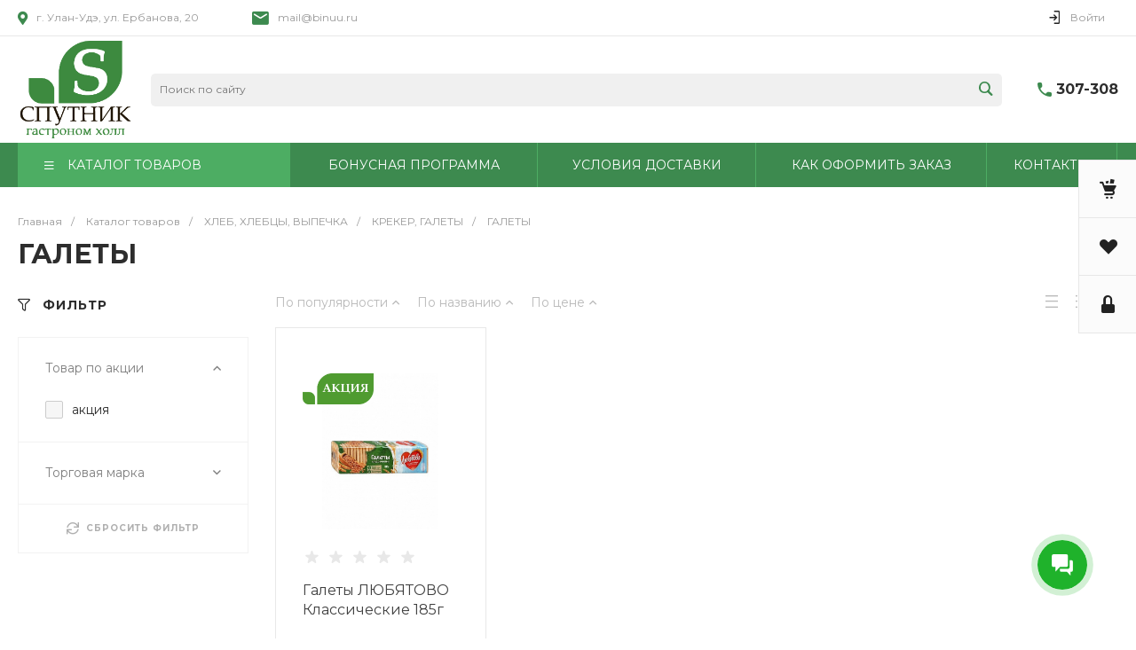

--- FILE ---
content_type: text/html; charset=UTF-8
request_url: https://sputnik03.ru/catalog/galety/
body_size: 40194
content:
<!DOCTYPE html>
<html lang="ru">
    <head>
                <title>ГАЛЕТЫ - заказать с доставкой на дом Спутник Улан-Удэ</title>
                <meta http-equiv="Content-Type" content="text/html; charset=UTF-8" />
<meta name="keywords" content="Купить, Интернет-магазин" />
<meta name="description" content="Купить ГАЛЕТЫ в интернет-магазине Спутник гастроном-холл в Улан-Удэ. Свежие продукты питания с доставкой на дом. Широкий ассортимент, выгодные цены." />
<script type="text/javascript" data-skip-moving="true">(function(w, d, n) {var cl = "bx-core";var ht = d.documentElement;var htc = ht ? ht.className : undefined;if (htc === undefined || htc.indexOf(cl) !== -1){return;}var ua = n.userAgent;if (/(iPad;)|(iPhone;)/i.test(ua)){cl += " bx-ios";}else if (/Windows/i.test(ua)){cl += ' bx-win';}else if (/Macintosh/i.test(ua)){cl += " bx-mac";}else if (/Linux/i.test(ua) && !/Android/i.test(ua)){cl += " bx-linux";}else if (/Android/i.test(ua)){cl += " bx-android";}cl += (/(ipad|iphone|android|mobile|touch)/i.test(ua) ? " bx-touch" : " bx-no-touch");cl += w.devicePixelRatio && w.devicePixelRatio >= 2? " bx-retina": " bx-no-retina";var ieVersion = -1;if (/AppleWebKit/.test(ua)){cl += " bx-chrome";}else if (/Opera/.test(ua)){cl += " bx-opera";}else if (/Firefox/.test(ua)){cl += " bx-firefox";}ht.className = htc ? htc + " " + cl : cl;})(window, document, navigator);</script>


<link href="/bitrix/js/ui/design-tokens/dist/ui.design-tokens.min.css?172361071822029" type="text/css"  rel="stylesheet" />
<link href="/bitrix/js/ui/fonts/opensans/ui.font.opensans.min.css?17236105672320" type="text/css"  rel="stylesheet" />
<link href="/bitrix/js/main/popup/dist/main.popup.bundle.min.css?172361075126598" type="text/css"  rel="stylesheet" />
<link href="https://fonts.googleapis.com/css?family=Montserrat:300,400,500,700&amp;subset=cyrillic" type="text/css"  rel="stylesheet" />
<link href="/bitrix/cache/css/s1/universe_s1/page_4333fee5c9235c85733b36df0d5ff6f5/page_4333fee5c9235c85733b36df0d5ff6f5_v1.css?176604030983542" type="text/css"  rel="stylesheet" />
<link href="/bitrix/cache/css/s1/universe_s1/template_f551539d71668b86b4c46f091d924af3/template_f551539d71668b86b4c46f091d924af3_v1.css?1766040309857269" type="text/css"  data-template-style="true" rel="stylesheet" />




<style>.intec-button.intec-button-cl-common {
  background-color: #3d8a4f;
  border-color: #3d8a4f; }

.intec-button.intec-button-cl-common:hover, .intec-button.intec-button-cl-common.hover {
  background-color: #4dad63;
  border-color: #4dad63; }

.intec-button.intec-button-cl-common:active, .intec-button.intec-button-cl-common.active {
  background-color: #2d673b;
  border-color: #2d673b; }

.intec-button.intec-button-cl-common.intec-button-transparent {
  color: #3d8a4f; }

.intec-button.intec-button-transparent {
  background-color: transparent; }

.intec-cl-text {
  color: #3d8a4f !important; }

.intec-cl-text-active:active {
  color: #3d8a4f !important; }

.intec-cl-text-active.active {
  color: #3d8a4f !important; }

.intec-cl-text-focus:focus {
  color: #3d8a4f !important; }

.intec-cl-text-hover:hover {
  color: #3d8a4f !important; }

.intec-cl-background {
  background-color: #3d8a4f !important;
  fill: #3d8a4f !important; }

.intec-cl-background-active:active {
  background-color: #3d8a4f !important; }

.intec-cl-background-focus:focus {
  background-color: #3d8a4f !important; }

.intec-cl-background-hover:hover {
  background-color: #3d8a4f !important; }

.intec-cl-background-dark {
  background-color: #2d673b !important;
  fill: #2d673b !important; }

.intec-cl-background-dark-active:active {
  background-color: #2d673b !important; }

.intec-cl-background-dark-focus:focus {
  background-color: #2d673b !important; }

.intec-cl-background-dark-hover:hover {
  background-color: #2d673b !important; }

.intec-cl-background-light {
  background-color: #4dad63 !important;
  fill: #4dad63 !important; }

.intec-cl-background-light-active:active {
  background-color: #4dad63 !important; }

.intec-cl-background-light-focus:focus {
  background-color: #4dad63 !important; }

.intec-cl-background-light-hover:hover {
  background-color: #4dad63 !important; }

.intec-cl-border {
  border-color: #3d8a4f !important; }

.intec-cl-border-light {
  border-color: #4dad63 !important; }

.intec-cl-border-active:active {
  border-color: #3d8a4f !important; }

.intec-cl-border-focus:focus {
  border-color: #3d8a4f !important; }

.intec-cl-border-hover:hover {
  border-color: #3d8a4f !important; }

.intec-cl-border-light-hover:hover {
  border-color: #4dad63 !important; }

.intec-cl-text-light {
  color: #4dad63 !important; }

.intec-cl-text-light-active:active {
  color: #4dad63 !important; }

.intec-cl-text-light-focus:focus {
  color: #4dad63 !important; }

.intec-cl-text-light-hover:hover {
  color: #4dad63 !important; }

.intec-cl-text-dark {
  color: #2d673b !important; }

.intec-cl-text-dark-active:active {
  color: #2d673b !important; }

.intec-cl-text-dark-focus:focus {
  color: #2d673b !important; }

.intec-cl-text-dark-hover:hover {
  color: #2d673b !important; }

.intec-cl-background-light {
  background-color: #4dad63 !important;
  fill: #4dad63 !important; }

.intec-cl-background-light-active:active {
  background-color: #4dad63 !important; }

.intec-cl-background-light-focus:focus {
  background-color: #4dad63 !important; }

.intec-cl-background-light-hover:hover {
  background-color: #4dad63 !important; }

.intec-cl-svg svg {
  fill: #3d8a4f !important;
  stroke: #3d8a4f !important; }

.intec-tabs.nav-tabs > li.active > a, .intec-tabs.nav-tabs > li > a:focus, .intec-tabs.nav-tabs > li > a:hover {
  border-bottom-color: #3d8a4f !important;
  color: #3d8a4f !important; }

.intec-contest-checkbox.checked:after {
  background-color: #3d8a4f !important; }

.intec-content {
  max-width: 1540px; }

.intec-content .intec-content.intec-content-primary {
  max-width: 1540px; }

.intec-input.intec-input-checkbox input:checked + .intec-input-selector:before, .intec-input.intec-input-radio input:checked + .intec-input-selector:before {
  background: #3d8a4f !important; }

h1.intec-header {
  font-size: 30px; }

html {
  font-size: 16px;
  font-family: "Montserrat", sans-serif; }

.intec-image-effect {
  opacity: 1;
  -webkit-transition: opacity 350ms ease-in-out;
  -moz-transition: opacity 350ms ease-in-out;
  -ms-transition: opacity 350ms ease-in-out;
  -o-transition: opacity 350ms ease-in-out;
  transition: opacity 350ms ease-in-out; }

.intec-image-effect:hover {
  opacity: 0.5; }

.intec-ui.intec-ui-control-alert.intec-ui-scheme-current {
  color: #3d8a4f;
  background-color: #f1f9f3;
  border-color: #e3f2e6; }

.intec-ui.intec-ui-control-button.intec-ui-scheme-current {
  border-color: #3d8a4f;
  background-color: #3d8a4f;
  color: #fff; }
  .intec-ui.intec-ui-control-button.intec-ui-scheme-current.intec-ui-mod-transparent {
    background-color: transparent;
    color: #3d8a4f; }
  .intec-ui.intec-ui-control-button.intec-ui-scheme-current:hover, .intec-ui.intec-ui-control-button.intec-ui-scheme-current.intec-ui-state-hover, .intec-ui.intec-ui-control-button.intec-ui-scheme-current[data-ui-state="hover"] {
    border-color: #4dad63;
    background-color: #4dad63;
    color: #fff; }
  .intec-ui.intec-ui-control-button.intec-ui-scheme-current:focus, .intec-ui.intec-ui-control-button.intec-ui-scheme-current.intec-ui-state-focus, .intec-ui.intec-ui-control-button.intec-ui-scheme-current[data-ui-state="focus"] {
    border-color: #4dad63;
    background-color: #4dad63;
    color: #fff; }
  .intec-ui.intec-ui-control-button.intec-ui-scheme-current:active, .intec-ui.intec-ui-control-button.intec-ui-scheme-current.intec-ui-state-active, .intec-ui.intec-ui-control-button.intec-ui-scheme-current[data-ui-state="active"] {
    border-color: #2d673b;
    background-color: #2d673b;
    color: #fff; }
  .intec-ui.intec-ui-control-button.intec-ui-scheme-current:disabled, .intec-ui.intec-ui-control-button.intec-ui-scheme-current.intec-ui-state-disabled, .intec-ui.intec-ui-control-button.intec-ui-scheme-current[data-ui-state="disabled"] {
    border-color: #1e4327;
    background-color: #1e4327;
    color: #fff; }
  .intec-ui.intec-ui-control-button.intec-ui-scheme-current.intec-ui-mod-link {
    color: #5f5f5f;
    border-color: transparent;
    background-color: transparent; }
    .intec-ui.intec-ui-control-button.intec-ui-scheme-current.intec-ui-mod-link:hover, .intec-ui.intec-ui-control-button.intec-ui-scheme-current.intec-ui-mod-link.intec-ui-state-hover, .intec-ui.intec-ui-control-button.intec-ui-scheme-current.intec-ui-mod-link[data-ui-state="hover"] {
      color: #4dad63; }
    .intec-ui.intec-ui-control-button.intec-ui-scheme-current.intec-ui-mod-link:focus, .intec-ui.intec-ui-control-button.intec-ui-scheme-current.intec-ui-mod-link.intec-ui-state-focus, .intec-ui.intec-ui-control-button.intec-ui-scheme-current.intec-ui-mod-link[data-ui-state="focus"] {
      color: #4dad63; }
    .intec-ui.intec-ui-control-button.intec-ui-scheme-current.intec-ui-mod-link:active, .intec-ui.intec-ui-control-button.intec-ui-scheme-current.intec-ui-mod-link.intec-ui-state-active, .intec-ui.intec-ui-control-button.intec-ui-scheme-current.intec-ui-mod-link[data-ui-state="active"] {
      color: #2d673b; }
    .intec-ui.intec-ui-control-button.intec-ui-scheme-current.intec-ui-mod-link:disabled, .intec-ui.intec-ui-control-button.intec-ui-scheme-current.intec-ui-mod-link.intec-ui-state-disabled, .intec-ui.intec-ui-control-button.intec-ui-scheme-current.intec-ui-mod-link[data-ui-state="disabled"] {
      color: #9f9f9f; }

.intec-ui.intec-ui-control-checkbox.intec-ui-scheme-current.intec-ui-scheme-current .intec-ui-part-selector:before, .intec-ui.intec-ui-control-radiobox.intec-ui-scheme-current.intec-ui-scheme-current .intec-ui-part-selector:before, .intec-ui.intec-ui-control-switch.intec-ui-scheme-current.intec-ui-scheme-current .intec-ui-part-selector:before {
  background-color: #fff;
  color: #fff; }
  .intec-ui.intec-ui-control-checkbox.intec-ui-scheme-current.intec-ui-scheme-current input:checked + .intec-ui-part-selector, .intec-ui.intec-ui-control-radiobox.intec-ui-scheme-current.intec-ui-scheme-current input:checked + .intec-ui-part-selector, .intec-ui.intec-ui-control-switch.intec-ui-scheme-current.intec-ui-scheme-current input:checked + .intec-ui-part-selector, .intec-ui.intec-ui-control-checkbox.intec-ui-scheme-current.intec-ui-scheme-current.intec-ui-state-checked .intec-ui-part-selector, .intec-ui.intec-ui-control-radiobox.intec-ui-scheme-current.intec-ui-scheme-current.intec-ui-state-checked .intec-ui-part-selector, .intec-ui.intec-ui-control-switch.intec-ui-scheme-current.intec-ui-scheme-current.intec-ui-state-checked .intec-ui-part-selector, .intec-ui.intec-ui-control-checkbox.intec-ui-scheme-current.intec-ui-scheme-current[data-ui-state="checked"] .intec-ui-part-selector, .intec-ui.intec-ui-control-radiobox.intec-ui-scheme-current.intec-ui-scheme-current[data-ui-state="checked"] .intec-ui-part-selector, .intec-ui.intec-ui-control-switch.intec-ui-scheme-current.intec-ui-scheme-current[data-ui-state="checked"] .intec-ui-part-selector {
    border-color: #3d8a4f;
    background-color: #3d8a4f; }
    .intec-ui.intec-ui-control-checkbox.intec-ui-scheme-current.intec-ui-scheme-current input:checked + .intec-ui-part-selector:before, .intec-ui.intec-ui-control-radiobox.intec-ui-scheme-current.intec-ui-scheme-current input:checked + .intec-ui-part-selector:before, .intec-ui.intec-ui-control-switch.intec-ui-scheme-current.intec-ui-scheme-current input:checked + .intec-ui-part-selector:before, .intec-ui.intec-ui-control-checkbox.intec-ui-scheme-current.intec-ui-scheme-current.intec-ui-state-checked .intec-ui-part-selector:before, .intec-ui.intec-ui-control-radiobox.intec-ui-scheme-current.intec-ui-scheme-current.intec-ui-state-checked .intec-ui-part-selector:before, .intec-ui.intec-ui-control-switch.intec-ui-scheme-current.intec-ui-scheme-current.intec-ui-state-checked .intec-ui-part-selector:before, .intec-ui.intec-ui-control-checkbox.intec-ui-scheme-current.intec-ui-scheme-current[data-ui-state="checked"] .intec-ui-part-selector:before, .intec-ui.intec-ui-control-radiobox.intec-ui-scheme-current.intec-ui-scheme-current[data-ui-state="checked"] .intec-ui-part-selector:before, .intec-ui.intec-ui-control-switch.intec-ui-scheme-current.intec-ui-scheme-current[data-ui-state="checked"] .intec-ui-part-selector:before {
      background-color: #fff;
      color: #fff; }
  .intec-ui.intec-ui-control-checkbox.intec-ui-scheme-current.intec-ui-scheme-current:hover .intec-ui-part-selector, .intec-ui.intec-ui-control-radiobox.intec-ui-scheme-current.intec-ui-scheme-current:hover .intec-ui-part-selector, .intec-ui.intec-ui-control-switch.intec-ui-scheme-current.intec-ui-scheme-current:hover .intec-ui-part-selector, .intec-ui.intec-ui-control-checkbox.intec-ui-scheme-current.intec-ui-scheme-current.intec-ui-state-hover .intec-ui-part-selector, .intec-ui.intec-ui-control-radiobox.intec-ui-scheme-current.intec-ui-scheme-current.intec-ui-state-hover .intec-ui-part-selector, .intec-ui.intec-ui-control-switch.intec-ui-scheme-current.intec-ui-scheme-current.intec-ui-state-hover .intec-ui-part-selector, .intec-ui.intec-ui-control-checkbox.intec-ui-scheme-current.intec-ui-scheme-current[data-ui-state="hover"] .intec-ui-part-selector, .intec-ui.intec-ui-control-radiobox.intec-ui-scheme-current.intec-ui-scheme-current[data-ui-state="hover"] .intec-ui-part-selector, .intec-ui.intec-ui-control-switch.intec-ui-scheme-current.intec-ui-scheme-current[data-ui-state="hover"] .intec-ui-part-selector {
    border-color: #4dad63;
    background-color: #4dad63; }
    .intec-ui.intec-ui-control-checkbox.intec-ui-scheme-current.intec-ui-scheme-current:hover .intec-ui-part-selector:before, .intec-ui.intec-ui-control-radiobox.intec-ui-scheme-current.intec-ui-scheme-current:hover .intec-ui-part-selector:before, .intec-ui.intec-ui-control-switch.intec-ui-scheme-current.intec-ui-scheme-current:hover .intec-ui-part-selector:before, .intec-ui.intec-ui-control-checkbox.intec-ui-scheme-current.intec-ui-scheme-current.intec-ui-state-hover .intec-ui-part-selector:before, .intec-ui.intec-ui-control-radiobox.intec-ui-scheme-current.intec-ui-scheme-current.intec-ui-state-hover .intec-ui-part-selector:before, .intec-ui.intec-ui-control-switch.intec-ui-scheme-current.intec-ui-scheme-current.intec-ui-state-hover .intec-ui-part-selector:before, .intec-ui.intec-ui-control-checkbox.intec-ui-scheme-current.intec-ui-scheme-current[data-ui-state="hover"] .intec-ui-part-selector:before, .intec-ui.intec-ui-control-radiobox.intec-ui-scheme-current.intec-ui-scheme-current[data-ui-state="hover"] .intec-ui-part-selector:before, .intec-ui.intec-ui-control-switch.intec-ui-scheme-current.intec-ui-scheme-current[data-ui-state="hover"] .intec-ui-part-selector:before {
      background-color: #fff;
      color: #fff; }
  .intec-ui.intec-ui-control-checkbox.intec-ui-scheme-current.intec-ui-scheme-current input:focus + .intec-ui-part-selector, .intec-ui.intec-ui-control-radiobox.intec-ui-scheme-current.intec-ui-scheme-current input:focus + .intec-ui-part-selector, .intec-ui.intec-ui-control-switch.intec-ui-scheme-current.intec-ui-scheme-current input:focus + .intec-ui-part-selector, .intec-ui.intec-ui-control-checkbox.intec-ui-scheme-current.intec-ui-scheme-current.intec-ui-state-focus .intec-ui-part-selector, .intec-ui.intec-ui-control-radiobox.intec-ui-scheme-current.intec-ui-scheme-current.intec-ui-state-focus .intec-ui-part-selector, .intec-ui.intec-ui-control-switch.intec-ui-scheme-current.intec-ui-scheme-current.intec-ui-state-focus .intec-ui-part-selector, .intec-ui.intec-ui-control-checkbox.intec-ui-scheme-current.intec-ui-scheme-current[data-ui-state="focus"] .intec-ui-part-selector, .intec-ui.intec-ui-control-radiobox.intec-ui-scheme-current.intec-ui-scheme-current[data-ui-state="focus"] .intec-ui-part-selector, .intec-ui.intec-ui-control-switch.intec-ui-scheme-current.intec-ui-scheme-current[data-ui-state="focus"] .intec-ui-part-selector {
    border-color: #4dad63;
    background-color: #4dad63; }
    .intec-ui.intec-ui-control-checkbox.intec-ui-scheme-current.intec-ui-scheme-current input:focus + .intec-ui-part-selector:before, .intec-ui.intec-ui-control-radiobox.intec-ui-scheme-current.intec-ui-scheme-current input:focus + .intec-ui-part-selector:before, .intec-ui.intec-ui-control-switch.intec-ui-scheme-current.intec-ui-scheme-current input:focus + .intec-ui-part-selector:before, .intec-ui.intec-ui-control-checkbox.intec-ui-scheme-current.intec-ui-scheme-current.intec-ui-state-focus .intec-ui-part-selector:before, .intec-ui.intec-ui-control-radiobox.intec-ui-scheme-current.intec-ui-scheme-current.intec-ui-state-focus .intec-ui-part-selector:before, .intec-ui.intec-ui-control-switch.intec-ui-scheme-current.intec-ui-scheme-current.intec-ui-state-focus .intec-ui-part-selector:before, .intec-ui.intec-ui-control-checkbox.intec-ui-scheme-current.intec-ui-scheme-current[data-ui-state="focus"] .intec-ui-part-selector:before, .intec-ui.intec-ui-control-radiobox.intec-ui-scheme-current.intec-ui-scheme-current[data-ui-state="focus"] .intec-ui-part-selector:before, .intec-ui.intec-ui-control-switch.intec-ui-scheme-current.intec-ui-scheme-current[data-ui-state="focus"] .intec-ui-part-selector:before {
      background-color: #fff;
      color: #fff; }
  .intec-ui.intec-ui-control-checkbox.intec-ui-scheme-current.intec-ui-scheme-current:active .intec-ui-part-selector, .intec-ui.intec-ui-control-radiobox.intec-ui-scheme-current.intec-ui-scheme-current:active .intec-ui-part-selector, .intec-ui.intec-ui-control-switch.intec-ui-scheme-current.intec-ui-scheme-current:active .intec-ui-part-selector, .intec-ui.intec-ui-control-checkbox.intec-ui-scheme-current.intec-ui-scheme-current.intec-ui-state-active .intec-ui-part-selector, .intec-ui.intec-ui-control-radiobox.intec-ui-scheme-current.intec-ui-scheme-current.intec-ui-state-active .intec-ui-part-selector, .intec-ui.intec-ui-control-switch.intec-ui-scheme-current.intec-ui-scheme-current.intec-ui-state-active .intec-ui-part-selector, .intec-ui.intec-ui-control-checkbox.intec-ui-scheme-current.intec-ui-scheme-current[data-ui-state="active"] .intec-ui-part-selector, .intec-ui.intec-ui-control-radiobox.intec-ui-scheme-current.intec-ui-scheme-current[data-ui-state="active"] .intec-ui-part-selector, .intec-ui.intec-ui-control-switch.intec-ui-scheme-current.intec-ui-scheme-current[data-ui-state="active"] .intec-ui-part-selector {
    border-color: #2d673b;
    background-color: #2d673b; }
    .intec-ui.intec-ui-control-checkbox.intec-ui-scheme-current.intec-ui-scheme-current:active .intec-ui-part-selector:before, .intec-ui.intec-ui-control-radiobox.intec-ui-scheme-current.intec-ui-scheme-current:active .intec-ui-part-selector:before, .intec-ui.intec-ui-control-switch.intec-ui-scheme-current.intec-ui-scheme-current:active .intec-ui-part-selector:before, .intec-ui.intec-ui-control-checkbox.intec-ui-scheme-current.intec-ui-scheme-current.intec-ui-state-active .intec-ui-part-selector:before, .intec-ui.intec-ui-control-radiobox.intec-ui-scheme-current.intec-ui-scheme-current.intec-ui-state-active .intec-ui-part-selector:before, .intec-ui.intec-ui-control-switch.intec-ui-scheme-current.intec-ui-scheme-current.intec-ui-state-active .intec-ui-part-selector:before, .intec-ui.intec-ui-control-checkbox.intec-ui-scheme-current.intec-ui-scheme-current[data-ui-state="active"] .intec-ui-part-selector:before, .intec-ui.intec-ui-control-radiobox.intec-ui-scheme-current.intec-ui-scheme-current[data-ui-state="active"] .intec-ui-part-selector:before, .intec-ui.intec-ui-control-switch.intec-ui-scheme-current.intec-ui-scheme-current[data-ui-state="active"] .intec-ui-part-selector:before {
      background-color: #fff;
      color: #fff; }

.intec-ui.intec-ui-control-numeric.intec-ui-scheme-current .intec-ui-part-increment:hover, .intec-ui.intec-ui-control-numeric.intec-ui-scheme-current .intec-ui-part-decrement:hover {
  color: #3d8a4f !important; }

.intec-ui.intec-ui-control-tabs.intec-ui-scheme-current .intec-ui-part-tab:hover, .intec-ui.intec-ui-control-tabs.intec-ui-scheme-current .intec-ui-part-tab.active {
  border-color: #3d8a4f; }

.intec-ui.intec-ui-control-tabs.intec-ui-view-1.intec-ui-scheme-current .intec-ui-part-tab.active {
  color: #3d8a4f; }

.intec-ui.intec-ui-control-tabs.intec-ui-view-1.intec-ui-scheme-current .intec-ui-part-tab.active *:after {
  background-color: #3d8a4f; }

.intec-ui.intec-ui-control-tabs.intec-ui-view-2.intec-ui-scheme-current .intec-ui-part-tab:hover, .intec-ui.intec-ui-control-tabs.intec-ui-view-2.intec-ui-scheme-current .intec-ui-part-tab.active {
  background-color: #3d8a4f; }

.intec-ui.intec-ui-control-tabs.intec-ui-view-2.intec-ui-scheme-current .intec-ui-part-tab.active {
  -webkit-box-shadow: 0 6px 18px rgba(61, 138, 79, 0.42);
  -moz-box-shadow: 0 6px 18px rgba(61, 138, 79, 0.42);
  box-shadow: 0 6px 18px rgba(61, 138, 79, 0.42); }

.intec-ui-markup-text, [data-ui-markup="text"] {
  font-size: 16px; }

a, [data-ui-markup="a"], .intec-ui-markup-a {
  color: #3d8a4f; }
  a:hover, [data-ui-markup="a"]:hover, .intec-ui-markup-a:hover, a:focus, [data-ui-markup="a"]:focus, .intec-ui-markup-a:focus {
    color: #4dad63; }
    a:hover.intec-ui-mod-dashed, [data-ui-markup="a"]:hover.intec-ui-mod-dashed, .intec-ui-markup-a:hover.intec-ui-mod-dashed, a:focus.intec-ui-mod-dashed, [data-ui-markup="a"]:focus.intec-ui-mod-dashed, .intec-ui-markup-a:focus.intec-ui-mod-dashed, a:hover.intec-ui-mod-dotted, [data-ui-markup="a"]:hover.intec-ui-mod-dotted, .intec-ui-markup-a:hover.intec-ui-mod-dotted, a:focus.intec-ui-mod-dotted, [data-ui-markup="a"]:focus.intec-ui-mod-dotted, .intec-ui-markup-a:focus.intec-ui-mod-dotted {
      border-color: #4dad63; }
  a:active, [data-ui-markup="a"]:active, .intec-ui-markup-a:active {
    color: #2d673b; }
    a:active.intec-ui-mod-dashed, [data-ui-markup="a"]:active.intec-ui-mod-dashed, .intec-ui-markup-a:active.intec-ui-mod-dashed, a:active.intec-ui-mod-dotted, [data-ui-markup="a"]:active.intec-ui-mod-dotted, .intec-ui-markup-a:active.intec-ui-mod-dotted {
      border-color: #2d673b; }

blockquote:before, [data-ui-markup="blockquote"]:before, .intec-ui-markup-blockquote:before {
  background-color: #3d8a4f; }

ul > li:before, [data-ui-markup="ul"] > [data-ui-markup="li"]:before, .intec-ui-markup-ul > .intec-ui-markup-li:before {
  color: #3d8a4f; }

ol > li:before, [data-ui-markup="ol"] > [data-ui-markup="li"]:before, .intec-ui-markup-ol > .intec-ui-markup-li:before {
  color: #3d8a4f; }
</style>
<style>.ns-bitrix.c-menu.c-menu-horizontal-1 .menu-item.menu-item-default .menu-submenu .menu-submenu-item:hover > .menu-submenu-item-text, .ns-bitrix.c-menu.c-menu-horizontal-2 .menu-item .menu-submenu .menu-submenu-item:hover > .menu-submenu-item-text, .c-header.c-header-template-1 .widget-view.widget-view-desktop .widget-view-desktop-1 .widget-container-menu .ns-bitrix.c-menu.c-menu-horizontal-1 .menu-item:hover .menu-item-text-wrapper, .c-header.c-header-template-1 .widget-view.widget-view-desktop .widget-view-desktop-1 .widget-container-menu .ns-bitrix.c-menu.c-menu-horizontal-1 .menu-item.menu-item-active .menu-item-text-wrapper, .c-header.c-header-template-1 .widget-view.widget-view-desktop .widget-view-desktop-7 .widget-menu .ns-bitrix.c-menu.c-menu-horizontal-1 .menu-item:hover .menu-item-text-wrapper, .c-header.c-header-template-1 .widget-view.widget-view-desktop .widget-view-desktop-7 .widget-menu .ns-bitrix.c-menu.c-menu-horizontal-1 .menu-item.menu-item-active .menu-item-text-wrapper, .c-header.c-header-template-1 .widget-view.widget-view-desktop .widget-view-desktop-9 .widget-container-menu .ns-bitrix.c-menu.c-menu-horizontal-1 .menu-item:hover .menu-item-text-wrapper, .c-header.c-header-template-1 .widget-view.widget-view-desktop .widget-view-desktop-9 .widget-container-menu .ns-bitrix.c-menu.c-menu-horizontal-1 .menu-item.menu-item-active .menu-item-text-wrapper, .c-header.c-header-template-1 .widget-view.widget-view-fixed .widget-menu .ns-bitrix.c-menu.c-menu-horizontal-1 .menu-wrapper .menu-item:hover .menu-item-text-wrapper, .c-header.c-header-template-1 .widget-view.widget-view-fixed .widget-menu .ns-bitrix.c-menu.c-menu-horizontal-1 .menu-wrapper .menu-item.menu-item-active .menu-item-text-wrapper {
  color: #3d8a4f !important; }

.ns-bitrix.c-catalog-element.c-catalog-element-catalog-default-1 .catalog-element-property:before, .ns-bitrix.c-sale-order-ajax.c-sale-order-ajax-simple-1 .radio-inline:hover label:before, .ns-bitrix.c-sale-order-ajax.c-sale-order-ajax-simple-1 .radio-inline.radio-inline-checked label:before, .ns-bitrix.c-sale-order-ajax.c-sale-order-ajax-simple-1 .bx-sls .quick-location-tag, .ns-bitrix.c-sale-order-ajax.c-sale-order-ajax-simple-1 .bx-slst .quick-location-tag, .ns-bitrix.c-sale-order-ajax.c-sale-order-ajax-simple-1 .bx-soa-pp-item-container .bx-soa-pp-company:hover .bx-soa-pp-company-graf-container, .ns-bitrix.c-sale-order-ajax.c-sale-order-ajax-simple-1 .bx-soa-pp-item-container .bx-soa-pp-company.bx-selected .bx-soa-pp-company-graf-container, .ns-intec-universe.c-tags-list.c-tags-list-default .tags-list-item input[type=checkbox]:checked + .tags-list-item-button, .ns-intec-universe.c-tags-list.c-tags-list-default .tags-list-item-button:hover {
  background: #3d8a4f !important; }

.ns-bitrix.c-catalog-element.c-catalog-element-catalog-default-1 .catalog-element-gallery-preview[data-active=true], .ns-bitrix.c-catalog-element.c-catalog-element-catalog-default-1 .catalog-element-tab a:hover, .ns-bitrix.c-catalog-element.c-catalog-element-catalog-default-1 .catalog-element-tab a:focus, .ns-bitrix.c-catalog-element.c-catalog-element-catalog-default-1 .catalog-element-tab a:active, .ns-bitrix.c-catalog-element.c-catalog-element-catalog-default-1 .catalog-element-tab.active a, .ns-bitrix.c-catalog-element.c-catalog-element-catalog-default-2 .catalog-element-tab a:hover, .ns-bitrix.c-catalog-element.c-catalog-element-catalog-default-2 .catalog-element-tab a:focus, .ns-bitrix.c-catalog-element.c-catalog-element-catalog-default-2 .catalog-element-tab a:active, .ns-bitrix.c-catalog-element.c-catalog-element-catalog-default-2 .catalog-element-tab.active a, .ns-bitrix.c-sale-order-ajax.c-sale-order-ajax-simple-1 .radio-inline:hover label:before, .ns-bitrix.c-sale-order-ajax.c-sale-order-ajax-simple-1 .radio-inline.radio-inline-checked label:before, .ns-bitrix.c-sale-order-ajax.c-sale-order-ajax-simple-1 .bx-soa-pp-item-container .bx-soa-pp-company:hover .bx-soa-pp-company-graf-container, .ns-bitrix.c-sale-order-ajax.c-sale-order-ajax-simple-1 .bx-soa-pp-item-container .bx-soa-pp-company.bx-selected .bx-soa-pp-company-graf-container, .c-smart-filter.c-smart-filter-horizontal-2 [data-property-type=checkbox-picture] .smart-filter-property-value input:checked + .smart-filter-property-value-picture-wrap, .c-smart-filter.c-smart-filter-horizontal-2 [data-property-type=checkbox-text-picture] .smart-filter-property-value input:checked + .smart-filter-property-value-picture-wrap {
  border-color: #3d8a4f !important; }

.ns-bitrix.c-catalog-section.c-catalog-section-catalog-text-1 .catalog-section-item-purchase-button.catalog-section-item-purchase-button-add[data-basket-state="processing"], .ns-bitrix.c-catalog-section.c-catalog-section-catalog-list-1 .catalog-section-item-purchase-button.catalog-section-item-purchase-button-add[data-basket-state="processing"], .ns-bitrix.c-catalog-section.c-catalog-section-catalog-tile-1 .catalog-section-item-purchase-button.catalog-section-item-purchase-button-add[data-basket-state="processing"], .ns-bitrix.c-catalog-section.c-catalog-section-products-additional-1 .api-ui-switch.api-ui-switch-active .api-ui-switch-control, .ns-bitrix.c-sale-order-ajax.c-sale-order-ajax-simple-1 .bx-sls .quick-location-tag:hover, .ns-bitrix.c-sale-order-ajax.c-sale-order-ajax-simple-1 .bx-slst .quick-location-tag:hover {
  background: #4dad63 !important; }
/** Old **/
.sale-icons a.sale-icons-item:hover .sale-icons-icon, .sale-icons a.sale-icons-item.hover .sale-icons-icon, .sale-icons a.sale-icons-item:active .sale-icons-icon, .sale-icons a.sale-icons-item.active .sale-icons-icon, .intec-sections-tile > div:hover .intec-section-name, .menu.menu-horizontal .menu-item.menu-item-default .menu-submenu .menu-submenu-item:hover > .menu-submenu-item-text, .widget-catalog-categories .widget-catalog-categories-tabs .widget-catalog-categories-tab a:hover, .widget-catalog-categories .widget-catalog-categories-tabs .widget-catalog-categories-tab.active a, .c-widget.c-widget-products-1 .widget-tab:hover .widget-tab-text, .c-widget.c-widget-products-1 .widget-tab.active .widget-tab-text, .widget-catalog-categories .widget-catalog-categories-desktop .widget-catalog-categories-navigation .widget-catalog-categories-navigation-next:hover, .widget-catalog-categories .widget-catalog-categories-desktop .widget-catalog-categories-navigation .widget-catalog-categories-navigation-previous:hover, .widget-reviews .widget-reviews-view.widget-reviews-view-slider .widget-reviews-navigation .widget-reviews-navigation-next:hover, .widget-reviews .widget-reviews-view.widget-reviews-view-slider .widget-reviews-navigation .widget-reviews-navigation-previous:hover, .widget-news .widget-news-view.widget-news-view-extend .widget-news-navigation .widget-news-navigation-next:hover, .widget-news .widget-news-view.widget-news-view-extend .widget-news-navigation .widget-news-navigation-previous:hover, .footer-menu a.child-link.active, .bx-filter .bx-filter-popup-result a, .intec-button.intec-button-link, .intec-sections-list .intec-section-name:hover, .intec-sections-list .intec-subsection:hover, .intec-sections-list .intec-subsection:hover span, .intec-catalog-section-tile .price-block .element-buys, .intec-min-button.added, .intec-catalog-section-tile .catalog-section-element .intec-min-button:hover, .intec-min-button.add:hover, .intec-catalog-section .element-properties li, .intec-like:hover, .intec-like.hover, .intec-like:active, .intec-like.added, .intec-compare.glyph-icon-compare:hover, .intec-compare.glyph-icon-compare.hover, .intec-compare.glyph-icon-compare:active, .intec-compare.glyph-icon-compare.active, .intec-item-detail .show-all-characteristics, .contacts .contacts-offices .contacts-office .contacts-information-section.contacts-contacts .contacts-email a:hover .active.widget-reviews .widget-reviews-mobile .widget-reviews-view.widget-reviews-view-blocks-2 .widget-reviews-item .widget-reviews-item-header .widget-reviews-item-name, .bx_compare .table_compare table tr td a, .news-list-filter .news-list-filter-button.news-list-filter-button-active, .news-list-filter .news-list-filter-button:hover, .bx_ordercart .bx_ordercart_order_table_container tbody td.control .delay-item:hover, .bx_ordercart .bx_ordercart_order_table_container tbody td.control .to-cart-item:hover, .bx-soa-editstep, .bx-soa-item-title a, .subscribe-block .email-block-subscribe .subscribe-info:before, .project .project-services .project-service .project-service-information .project-service-name, .widget-reviews .widget-reviews-mobile .widget-reviews-view.widget-reviews-view-blocks-2 .widget-reviews-item .widget-reviews-item-header .widget-reviews-item-name, .intec-certificates.desktop-template.template-tiles .intec-certificates_item:hover .intec-certificates_name, .intec-sections-tile-1 > div:hover .intec-section-name, .intec-certificates.desktop-template.template-tiles .intec-certificates_item:hover .intec-certificates_name, .header .header-desktop .header-content .header-content-menu .menu.menu-horizontal .menu-wrapper .menu-item:hover .menu-item-text .menu-item-text-wrapper, .header .header-desktop .header-content .header-content-menu .menu.menu-horizontal .menu-wrapper .menu-item.menu-item-active .menu-item-text .menu-item-text-wrapper, .intec-item-detail .item-bind-items .item-bind-items-list .owl-nav .owl-prev:hover, .intec-item-detail .item-bind-items .item-bind-items-list .owl-nav .owl-next:hover, .bx-filter .bx-filter-popup-result a, .intec-panel-sort .sort-value.sort-state-active a, .header.with-banner .header-desktop .header-static .header-content .header-content-phone .header-content-phone-call .header-content-phone-call-wrapper:hover, .header.with-banner[data-banner-color=black] .header-desktop .header-info .header-info-button:hover .header-info-button-text, .header.with-banner[data-banner-color=black] .header-desktop .header-static .header-content .header-info-button:hover .header-info-button-text, .header.with-banner[data-banner-color=black] .header-static .intec-search-icon:hover, .header.with-banner[data-banner-color=white] .header-desktop .header-info .header-info-social:hover, .header.with-banner .header-desktop .header-static .menu.menu-horizontal .menu-item:hover .menu-item-text:hover, .header.with-banner .header-desktop .header-static .menu.menu-horizontal .menu-item.menu-item-active .menu-item-text, .header .header-desktop .header-static .header-info .header-info-button .header-info-button-icon, .header .header-desktop .header-static .header-content .header-info-button .header-info-button-icon, .c-rate.c-rate-template-1 .owl-carousel .owl-nav .owl-next:hover, .c-rate.c-rate-template-1 .owl-carousel .owl-nav .owl-prev:hover, .c-certificates.c-certificates-template-1 .widget-element:hover .widget-element-name, .c-header.c-header-template-1[data-transparent = 'false'] .widget-view.widget-view-desktop .widget-panel .ns-bitrix.c-search-title.c-search-title-popup-1 .search-title-button:hover .search-title-button-icon, .c-header.c-header-template-1[data-transparent = 'false'] .widget-view.widget-view-desktop .widget-panel .ns-bitrix.c-search-title.c-search-title-popup-1 .search-title-button:hover .search-title-button-text, .c-header.c-header-template-1[data-transparent = 'false'] .widget-view.widget-view-desktop .widget-panel .widget-panel-button:hover .widget-panel-button-icon, .c-header.c-header-template-1[data-transparent = 'false'] .widget-view.widget-view-desktop .widget-panel .widget-panel-button:hover .widget-panel-button-text {
  color: #3d8a4f !important; }

.ns-bitrix.c-catalog-element.c-catalog-element-catalog-default-1 .catalog-element-gallery-picture[data-active=true], .widget-catalog-categories .widget-catalog-categories-tabs .widget-catalog-categories-tab a:hover, .widget-catalog-categories .widget-catalog-categories-tabs .widget-catalog-categories-tab.active a, .widget-catalog-categories .widget-catalog-categories-dots .owl-dot.active, .c-widget.c-widget-products-1 .widget-tab:hover .widget-tab-text, .c-widget.c-widget-products-1 .widget-tab.active .widget-tab-text, .c-widget.c-widget-products-1 .owl-dots .owl-dot.active, .c-widget.c-widget-products-2 .owl-dots .owl-dot.active, .c-rate.c-rate-template-1 .owl-carousel .owl-dot.active, .news-list-slider .slider-dots .owl-dot .slider-dot:hover, .news-list-slider .slider-dots .owl-dot.active .slider-dot, .intec-item-detail .slider-item.active, .bx_compare .bx_sort_container .sortbutton.current, .bx_compare .bx_sort_container .sortbutton:hover, .bx_ordercart .bx_sort_container a.current, .bx-soa-section.bx-selected, .bx-soa-pp-company.bx-selected .bx-soa-pp-company-graf-container, .news-list-slider-cb .slider-dots .owl-dot .slider-dot:hover, .news-list-slider-cb .slider-dots .owl-dot.active .slider-dot, .ns-bitrix.c-catalog-section.c-catalog-section-catalog-tile-2 .catalog-section-item-offers-property-extended-value[data-state=selected] .catalog-section-item-offers-property-extended-value-image {
  border-color: #3d8a4f !important; }

.arrow-right {
  border-right: 25px solid #3d8a4f !important; }

.sale-icons a.sale-icons-item:hover .sale-icons-count, .sale-icons a.sale-icons-item.hover .sale-icons-count, .sale-icons a.sale-icons-item:active .sale-icons-count, .sale-icons a.sale-icons-item.active .sale-icons-count, .widget-catalog-categories .widget-catalog-categories-dots .owl-dot.active, .c-widget.c-widget-products-1 .owl-dots .owl-dot.active, .c-widget.c-widget-products-2 .owl-dots .owl-dot.active, .c-rate.c-rate-template-1 .owl-carousel .owl-dot.active, .intec-news-sections.template-chess .intec-news-sections_item:hover .intec-news-sections_name, .intec-news-sections.template-puzzle .intec-news-sections_item:hover .intec-news-sections_name, .intec-news-sections.template-tiles .intec-news-sections_item:hover .intec-news-sections_name, input[type=checkbox]:checked + span, .ask-question-container .ask-question-title:after {
  background-color: #2d673b; }

.intec-catalog-section-tile .price-block .element-buys.active, .intec-catalog-section-tile .price-block .element-buys.added, .share-products-block .products-element .price-block .price .element-buy.active, .news-list-slider .slider-dots .owl-dot.active .slider-dot, .bx-filter .body-filter .bx-filter-parameters-box .bx-filter-popup-result, .news-list-slider .slider-dots .owl-dot .slider-dot:hover, .intec-item-detail .properties-list > li:before, .intec-bt-button, .news-list-slider:hover .slider-wrapper .owl-nav .owl-prev:hover, .news-list-slider:hover .slider-wrapper .owl-nav .owl-next:hover, .widget-reviews .widget-reviews-view.widget-reviews-view-slider .widget-reviews-dots .owl-dot.active, .widget-news .widget-news-view.widget-news-view-extend .widget-news-dots .owl-dot.active, .owl-carusel-gallery.owl-theme .owl-dots .owl-dot.active span, .owl-carusel-gallery.owl-theme .owl-dots .owl-dot:hover span, .carusel-products.owl-theme .owl-dots .owl-dot.active span, .carusel-products.owl-theme .owl-dots .owl-dot:hover span, .widget-flying-basket .flying-basket-mobile-buttons-wrap .flying-basket_button_count, .bx_forgotpassword_page .description:before, .bx_registration_page .registration-info:before, .news-list-slider-cb:hover .slider-wrapper .owl-nav .owl-prev:hover, .news-list-slider-cb:hover .slider-wrapper .owl-nav .owl-next:hover, .news-list-slider-cb .slider-dots .owl-dot .slider-dot:hover, .news-list-slider-cb .slider-dots .owl-dot.active .slider-dot, .subscribe-block .checkbox input[type=checkbox]:checked + label:after, .news-list.news-list-blocks-2 .news-list-item.news-list-item-first .news-list-item-wrapper:hover .news-list-name-wrapper, .binded-products .owl-dots .owl-dot.active, .binded-products .owl-dots .owl-dot:hover, .loading-container.active, .c-categories.c-categories-template-3 .widget-element:hover .widget-element-name-wrapper, .c-smart-filter.c-smart-filter-horizontal-1 [data-property-type='checkbox'] input[type=checkbox]:checked + span, .c-smart-filter.c-smart-filter-vertical-1 [data-property-type=checkbox][data-property-view=default] .smart-filter-property-value input:checked + .smart-filter-property-value-text, .c-smart-filter.c-smart-filter-vertical-1 [data-property-type=checkbox][data-property-view=block] .smart-filter-property-value input:checked + .smart-filter-property-value-text, .c-smart-filter.c-smart-filter-vertical-1 [data-property-type=checkbox][data-property-view=tile] .smart-filter-property-value input:checked + .smart-filter-property-value-text, .c-smart-filter.c-smart-filter-horizontal-1 [data-property-type=checkbox] .smart-filter-property-value input:checked + .smart-filter-property-value-text, .c-smart-filter.c-smart-filter-vertical-1 [data-property-type=checkbox-text-picture] input:checked + .smart-filter-property-value-text-picture, .ns-intec-universe.basket-lite.basket-lite-template-1 .basket-lite-mobile-button-count {
  background-color: #3d8a4f !important; }

.intec-bt-button {
  text-shadow: 0 1px 0 #3d8a4f !important; }

.intec-bt-button:hover {
  background-color: #4dad63 !important; }

.contacts .contacts-offices .contacts-office .contacts-information-section.contacts-contacts .contacts-email a, .widget-reviews .widget-reviews-view.widget-reviews-view-slider .widget-reviews-dots .owl-dot.active, .widget-news .widget-news-view.widget-news-view-extend .widget-news-dots .owl-dot.active, .project .project-services .project-service .project-service-information .project-service-name, .checkbox input[type=checkbox]:checked + label:after, .intec-item-detail .sku-property-value:hover, .intec-item-detail .sku-property-value.active, .news-list-slider-cb .slider-dots .owl-dot .slider-dot:hover, .news-list-slider-cb .slider-dots .owl-dot.active .slider-dot, .binded-products .owl-dots .owl-dot.active, .binded-products .owl-dots .owl-dot:hover, .c-smart-filter.c-smart-filter-horizontal-1 [data-property-type=checkbox] .smart-filter-property-value input:checked + .smart-filter-property-value-text {
  border-color: #3d8a4f !important; }

.widget-articles-content .widget-articles .element-big:hover .element-wrapper .header span {
  background-color: #3d8a4f !important; }

.c-catalog-set-constructor-default .api-ui-switch.api-ui-switch-active .api-ui-switch-control {
  background: #3d8a4f !important; }

.c-services.c-services-template-3 .widget-element-text-wrapper, .c-advantages.c-advantages-template-4 .widget-element-name:hover .widget-element-name-wrap, .c-services.c-services-template-5 .widget-element .widget-element-name-text {
  -webkit-box-shadow: -5px 0 0 5px #3d8a4f, 5px 0 0 5px #3d8a4f !important;
  -moz-box-shadow: -5px 0 0 5px #3d8a4f, 5px 0 0 5px #3d8a4f !important;
  box-shadow: -5px 0 0 5px #3d8a4f, 5px 0 0 5px #3d8a4f !important; }

.c-advantages.c-advantages-template-4 .widget-element-name:hover .widget-element-name-wrap, .c-categories.c-categories-template-6 .widget-element:hover .widget-element-name {
  background: #3d8a4f !important; }

.c-categories.c-categories-template-8 .widget-element:hover .widget-element-name {
  background: #3d8a4f !important; }

.c-shares.c-shares-template-3 .widget-element .widget-element-name-wrapper-2 {
  -webkit-box-shadow: -5px 0 0 5px #3d8a4f, 5px 0 0 5px #3d8a4f !important;
  -moz-box-shadow: -5px 0 0 5px #3d8a4f, 5px 0 0 5px #3d8a4f !important;
  box-shadow: -5px 0 0 5px #3d8a4f, 5px 0 0 5px #3d8a4f !important;
  background: #3d8a4f !important; }

.c-advantages.c-advantages-template-11 .widget-item:hover .widget-item-counter {
  color: #3d8a4f !important; }
</style>



            
            <!-- Yandex.Metrika counter -->
            
            <!-- /Yandex.Metrika counter -->
                    
        
<meta property="ya:interaction" content="XML_FORM" />
<meta property="ya:interaction:url" content="https://sputnik03.ru/catalog/galety/?mode=xml" />
<meta property="ya:interaction" content="XML_FORM" />
<meta property="ya:interaction:url" content="https://sputnik03.ru/catalog/galety/?mode=xml" />
        <meta name="viewport" content="initial-scale=1.0, width=device-width">
        <meta name="cmsmagazine" content="79468b886bf88b23144291bf1d99aa1c" />
        <meta name="og:type" content="website" />
        <meta name="og:title" content="ГАЛЕТЫ" />
        <meta name="og:description" content="Купить ГАЛЕТЫ в интернет-магазине Спутник гастроном-холл в Улан-Удэ. Свежие продукты питания с доставкой на дом. Широкий ассортимент, выгодные цены." />
        <meta name="og:image" content="https://sputnik03.ru/include/logotype.png" />
        <meta name="og:url" content="https://sputnik03.ru/catalog/galety/" />
        <link rel="shortcut icon" href="/favicon.ico" type="image/x-icon">
        <link rel="apple-touch-icon" href="/favicon.png">
                            </head>
    <body class="public intec-adaptive">
            <style>
        .menu-item-catalog-text .menu-item-text-icon-arrow {
            display: none !important;
        }
    </style>
                                <div class="intec-template">
        <div class="intec-template-content">
            <div class="intec-template-content-wrapper">                <div class="intec-template-header">
                                                                                                                <!--'start_frame_cache_HfGXzP'-->        <div id="i-0-intec-universe-sale-basket-small-template-2-gnX3eXbaQ_oI" class="ns-intec-universe c-sale-basket-small c-sale-basket-small-template-2">
            <!--noindex-->
                        
<div class="sale-basket-small-content">
    <div class="sale-basket-small-switches" data-role="switches">
                    <div class="sale-basket-small-switch intec-cl-text-hover intec-cl-text-active"
                 data-role="switch"
                 data-tab="basket"
                 data-active="false">
                <div class="sale-basket-small-switch-wrapper">
                    <i class="icon-basket glyph-icon-cart"></i>
                                    </div>
            </div>
                            <div class="sale-basket-small-switch intec-cl-text-hover intec-cl-text-active"
                 data-role="switch"
                 data-tab="delayed"
                 data-active="false">
                <div class="sale-basket-small-switch-wrapper">
                    <i class="icon-heart glyph-icon-heart"></i>
                                    </div>
            </div>
                                                    <div class="sale-basket-small-switch intec-cl-text-hover intec-cl-text-active"
                     data-role="switch"
                     data-tab="personal"
                     data-active="false">
                    <i class="icon-login glyph-icon-lock"></i>
                </div>
                                </div>

    <div class="sale-basket-small-overlay" data-role="overlay"></div>

    <div class="sale-basket-small-tabs sale-basket-small-popup" data-role="tabs">
                    <div class="sale-basket-small-tab sale-basket-small-tab-basket" data-role="tab" data-tab="basket" data-active="false">
                                    <div class="sale-basket-small-empty-basket-wrap">
                        <div class="intec-aligner"></div>
                        <div class="sale-basket-small-empty-basket">
                            <div class="sale-basket-small-empty-basket-image">
                                <img src="/bitrix/templates/universe_s1/components/intec.universe/sale.basket.small/template.2/images/empty_basket.png" alt="empty basket" />
                            </div>
                            <div class="sale-basket-small-empty-basket-title">
                                Ваша корзина пуста                            </div>
                            <div class="sale-basket-small-empty-basket-text">
                                Выберите в каталоге интересующий товар<br>и нажмите кнопку «В корзину».                            </div>
                                                            <a href="/catalog/"
                                   class="sale-basket-small-empty-basket-btn intec-button intec-button-cl-common intec-button-lg">
                                    Перейти в каталог                                </a>
                                                    </div>
                    </div>
                            </div>
        
                    <div class="sale-basket-small-tab sale-basket-small-tab-delayed" data-role="tab" data-tab="delayed" data-active="false">
                                    <div class="sale-basket-small-empty-delayed-wrap">
                        <div class="intec-aligner"></div>
                        <div class="sale-basket-small-empty-delayed">
                            <div class="sale-basket-small-empty-delayed-image">
                                <img src="/bitrix/templates/universe_s1/components/intec.universe/sale.basket.small/template.2/images/empty_delayed.png" alt="empty delayed" />
                            </div>
                            <div class="sale-basket-small-empty-delayed-title">
                                Отложенных товаров нет                            </div>
                            <div class="sale-basket-small-empty-delayed-text">
                                Выберите в каталоге интересующий товар<br>и нажмите кнопку                                 <img src="/bitrix/templates/universe_s1/components/intec.universe/sale.basket.small/template.2/images/delayed_icon.png" alt="">
                            </div>
                                                            <a href="/catalog/"
                                   class="sale-basket-small-empty-delayed-btn intec-button intec-button-cl-common intec-button-lg">
                                    Перейти в каталог                                </a>
                                                    </div>
                    </div>
                            </div>
        
        
                    <div class="sale-basket-small-tab sale-basket-small-tab-personal-area" data-tab="personal" data-active="false">
                <div class="sale-basket-small-tab-wrapper">
                    <div data-role="area" data-area="personal" class="sale-basket-small-tab-content"></div>
                </div>
            </div>
            </div>
</div>                        <!--/noindex-->
        </div>
    <!--'end_frame_cache_HfGXzP'-->                                                                        <div id="i-1-intec-universe-sale-basket-small-notifications-1-l2XUFDRwzxBS" class="ns-intec-universe c-sale-basket-small c-sale-basket-small-notifications-1">
        <div class="sale-basket-small-content">
            <div class="sale-basket-small-products" data-role="container">
                            </div>
        </div>
    </div>
                                                                        <!--'start_frame_cache_CsRNHN'-->        <div id="i-2-intec-universe-sale-basket-small-panel-1-rV0l0WMlou3H" class="ns-intec-universe c-sale-basket-small c-sale-basket-small-panel-1">
            <!--noindex-->
            <div class="sale-basket-small-panel intec-content-wrap" data-role="panel">
                <div class="sale-basket-small-panel-wrapper intec-grid intec-grid-nowrap">
                                            <a class="sale-basket-small-panel-button intec-grid-item" href="/personal/basket/">                        <div class="sale-basket-small-panel-button-wrapper">
                            <div class="sale-basket-small-panel-button-icon-wrap">
                                <div class="intec-aligner"></div>
                                <div class="sale-basket-small-panel-button-icon">
                                    <svg width="24" height="26" viewBox="0 0 24 26" fill="none" xmlns="http://www.w3.org/2000/svg">
                                        <path d="M17.2631 13.0339H8.90819L5.8923 4.60868H22.7309L20.0387 11.1724C19.5768 12.2985 18.4803 13.0339 17.2631 13.0339Z" fill="#fff" class=""/>
                                        <path d="M1.67419 1.44922H4.05716C4.47951 1.44922 4.85632 1.71456 4.99866 2.1122L5.8923 4.60868M8.90819 13.0339H17.2631C18.4803 13.0339 19.5768 12.2985 20.0387 11.1724L22.7309 4.60868H5.8923M8.90819 13.0339L5.8923 4.60868M8.90819 13.0339C8.90819 13.0339 5.7285 12.953 5.7285 15.3048C5.7285 17.6566 8.90819 17.4111 8.90819 17.4111H20.6904" stroke="#333333" stroke-width="2" stroke-linecap="round" stroke-linejoin="round"/>
                                        <circle cx="8.41481" cy="22.6223" r="2.1921" stroke="#333333" stroke-width="2"/>
                                        <circle cx="17.9156" cy="22.6223" r="2.1921" stroke="#333333" stroke-width="2"/>
                                    </svg>
                                </div>
                            </div>
                                                    </div>
                        </a>                                                                <a class="sale-basket-small-panel-button intec-grid-item" href="/personal/basket/?delay=Y">                        <div class="sale-basket-small-panel-button-wrapper">
                            <div class="sale-basket-small-panel-button-icon-wrap">
                                <div class="intec-aligner"></div>
                                <div class="sale-basket-small-panel-button-icon">
                                    <svg width="27" height="23" viewBox="0 0 27 23" fill="none" xmlns="http://www.w3.org/2000/svg">
                                        <path d="M12.5383 4.31155L13.0179 4.7911C13.4382 5.21146 14.1154 5.22528 14.5526 4.82241L15.101 4.31699C16.4192 3.10218 17.8871 1.86094 19.6797 1.86556C21.0349 1.86905 22.6558 2.34115 24.1683 3.85371C26.9239 6.60923 25.3165 9.85432 24.1683 11.1324L14.5538 20.7469C14.121 21.1797 13.4193 21.1797 12.9865 20.7469L3.37203 11.1324C2.11558 9.96263 0.356561 6.86918 3.37203 3.85371C5.09741 2.12833 6.86251 1.66819 8.28019 1.74041C9.99232 1.82764 11.3261 3.09933 12.5383 4.31155Z" stroke="#333333" stroke-width="2" class=""/>
                                    </svg>
                                </div>
                            </div>
                                                    </div>
                        </a>                                                                <a class="sale-basket-small-panel-button intec-grid-item" href="/catalog/compare.php">                        <div class="sale-basket-small-panel-button-wrapper">
                            <div class="sale-basket-small-panel-button-icon-wrap">
                                <div class="intec-aligner"></div>
                                <div class="sale-basket-small-panel-button-icon">
                                    <svg width="23" height="21" viewBox="0 0 23 21" fill="none" xmlns="http://www.w3.org/2000/svg">
                                        <line x1="2.1897" y1="19.2673" x2="2.1897" y2="12.132" stroke="#333333" stroke-width="3" stroke-linecap="round" stroke-linejoin="round"/>
                                        <line x1="11.6655" y1="19.2673" x2="11.6655" y2="1.99661" stroke="#333333" stroke-width="3" stroke-linecap="round" stroke-linejoin="round"/>
                                        <line x1="21.1414" y1="19.2673" x2="21.1414" y2="5.26465" stroke="#333333" stroke-width="3" stroke-linecap="round" stroke-linejoin="round"/>
                                    </svg>
                                </div>
                            </div>
                                                    </div>
                        </a>                                                                <div data-role="button" data-action="form" class="sale-basket-small-panel-button intec-grid-item">
                            <div class="sale-basket-small-panel-button-wrapper">
                                <div class="sale-basket-small-panel-button-icon-wrap">
                                    <div class="intec-aligner"></div>
                                    <div class="sale-basket-small-panel-button-icon">
                                        <svg width="26" height="23" viewBox="0 0 26 23" fill="none" xmlns="http://www.w3.org/2000/svg">
                                            <path d="M23.7095 1.48059H2.52408C2.28997 1.48059 2.06544 1.57359 1.8999 1.73914C1.73436 1.90468 1.64136 2.1292 1.64136 2.36332V16.4869C1.64136 16.721 1.73436 16.9456 1.8999 17.1111C2.06544 17.2766 2.28997 17.3696 2.52408 17.3696H9.30341L15.253 21.6156C15.402 21.7234 15.581 21.7821 15.765 21.7833C15.9059 21.7816 16.0446 21.7484 16.171 21.6862C16.3149 21.6116 16.4356 21.4989 16.5196 21.3603C16.6037 21.2217 16.648 21.0626 16.6477 20.9005V17.3696H23.7095C23.9436 17.3696 24.1681 17.2766 24.3337 17.1111C24.4992 16.9456 24.5922 16.721 24.5922 16.4869V2.36332C24.5922 2.1292 24.4992 1.90468 24.3337 1.73914C24.1681 1.57359 23.9436 1.48059 23.7095 1.48059ZM6.93771 11.1906C6.58854 11.1906 6.2472 11.087 5.95688 10.893C5.66655 10.699 5.44027 10.4233 5.30665 10.1007C5.17302 9.77813 5.13806 9.42316 5.20618 9.0807C5.2743 8.73823 5.44244 8.42366 5.68935 8.17676C5.93625 7.92985 6.25082 7.76171 6.59329 7.69359C6.93575 7.62547 7.29072 7.66043 7.61332 7.79405C7.93591 7.92768 8.21164 8.15396 8.40563 8.44429C8.59962 8.73461 8.70316 9.07595 8.70316 9.42512C8.70316 9.89335 8.51716 10.3424 8.18607 10.6735C7.85499 11.0046 7.40594 11.1906 6.93771 11.1906ZM13.1168 11.1906C12.7676 11.1906 12.4263 11.087 12.136 10.893C11.8456 10.699 11.6193 10.4233 11.4857 10.1007C11.3521 9.77813 11.3171 9.42316 11.3853 9.0807C11.4534 8.73823 11.6215 8.42366 11.8684 8.17676C12.1153 7.92985 12.4299 7.76171 12.7724 7.69359C13.1148 7.62547 13.4698 7.66043 13.7924 7.79405C14.115 7.92768 14.3907 8.15396 14.5847 8.44429C14.7787 8.73461 14.8822 9.07595 14.8822 9.42512C14.8822 9.89335 14.6962 10.3424 14.3651 10.6735C14.0341 11.0046 13.585 11.1906 13.1168 11.1906ZM19.2959 11.1906C18.9467 11.1906 18.6054 11.087 18.315 10.893C18.0247 10.699 17.7984 10.4233 17.6648 10.1007C17.5312 9.77813 17.4962 9.42316 17.5643 9.0807C17.6325 8.73823 17.8006 8.42366 18.0475 8.17676C18.2944 7.92985 18.609 7.76171 18.9514 7.69359C19.2939 7.62547 19.6489 7.66043 19.9715 7.79405C20.2941 7.92768 20.5698 8.15396 20.7638 8.44429C20.9578 8.73461 21.0613 9.07595 21.0613 9.42512C21.0613 9.89335 20.8753 10.3424 20.5442 10.6735C20.2131 11.0046 19.7641 11.1906 19.2959 11.1906Z" stroke="#333333" stroke-width="2"/>
                                        </svg>
                                    </div>
                                </div>
                            </div>
                        </div>
                                                                <a class="sale-basket-small-panel-button intec-grid-item" href="/personal/profile/">                        <div class="sale-basket-small-panel-button-wrapper">
                            <div class="sale-basket-small-panel-button-icon-wrap">
                                <div class="intec-aligner"></div>
                                <div class="sale-basket-small-panel-button-icon">
                                    <svg width="21" height="23" viewBox="0 0 21 23" fill="none" xmlns="http://www.w3.org/2000/svg">
                                        <path d="M19.6138 21.7691V19.5164C19.6138 18.3215 19.1392 17.1755 18.2942 16.3306C17.4493 15.4857 16.3033 15.011 15.1084 15.011H6.09758C4.90267 15.011 3.7567 15.4857 2.91177 16.3306C2.06684 17.1755 1.59216 18.3215 1.59216 19.5164V21.7691" stroke="#333333" stroke-width="2" stroke-linecap="round" stroke-linejoin="round"/>
                                        <path d="M10.6031 10.5056C13.0914 10.5056 15.1085 8.48845 15.1085 6.00017C15.1085 3.5119 13.0914 1.49475 10.6031 1.49475C8.1148 1.49475 6.09766 3.5119 6.09766 6.00017C6.09766 8.48845 8.1148 10.5056 10.6031 10.5056Z" stroke="#333333" stroke-width="2" stroke-linecap="round" stroke-linejoin="round"/>
                                    </svg>
                                </div>
                            </div>
                        </div>
                        </a>                                    </div>
            </div>
                        <!--/noindex-->
        </div>
    <!--'end_frame_cache_CsRNHN'-->                                        <div class="widget c-widget c-widget-buttontop" id="i-3-intec-universe-widget-buttontop-d1lqBc7LJePo">
    <div class="widget-button intec-cl-background intec-cl-background-light-hover" data-role="button"></div>
</div>

<style>
    .c-widget-buttontop .widget-button {
        border-radius:10px;
    }
</style>
<div style="background-color: #f8f9fb;">    <div id="i-4-intec-universe-main-header-template-1-dZcvT5yLZEp0" class="widget c-header c-header-template-1" data-transparent="false">    <div class="widget-content">
                    <div class="widget-view widget-view-desktop">
                                                <div class="widget-view-desktop-1">
            <div class="widget-panel">
            <div class="intec-content intec-content-visible intec-content-primary">
                <div class="intec-content-wrapper">
                    <div class="widget-panel-wrapper">
                        <div class="intec-grid intec-grid-wrap intec-grid-a-h-center intec-grid-a-v-center intec-grid-i-h-20 intec-grid-i-v-5">                                                                                        <div class="widget-panel-items-wrap intec-grid-item-auto">
                                    <div class="widget-panel-items">
                                        <div class="widget-panel-items-wrapper">
                                                                                                                                                <div class="widget-panel-item">
        <div class="widget-panel-item-wrapper intec-grid intec-grid-a-v-center">
            <div class="widget-panel-item-icon intec-grid-item-auto fas fa-map-marker-alt intec-cl-text"></div>
            <div class="widget-panel-item-text intec-grid-item-auto">
                г. Улан-Удэ, ул. Ербанова, 20            </div>
        </div>
    </div>
                                                    <div class="widget-panel-item">
        <div class="widget-panel-item-wrapper intec-grid intec-grid-a-v-center">
            <div class="widget-panel-item-icon intec-grid-item-auto intec-ui-icon intec-ui-icon-mail-1 intec-cl-text"></div>
            <a href="mailto:mail@binuu.ru" class="widget-panel-item-text intec-grid-item-auto">
                mail@binuu.ru            </a>
        </div>
    </div>
                                                                                    </div>
                                    </div>
                                </div>
                                                                                    <div class="intec-grid-item"></div>
                                                                                                                    <div class="widget-panel-buttons-wrap intec-grid-item-auto">
                                    <div class="widget-panel-buttons">
                                        <div class="widget-panel-buttons-wrapper">
                                                                                                                                        <!--noindex-->
<div class="widget-authorization-panel" id="i-5-bitrix-system-auth-form-panel-iIjGFB3HxHmm">
    <!--'start_frame_cache_Rjxcld'-->                    <div class="widget-panel-button" data-action="login">
                <div class="widget-panel-button-wrapper intec-grid intec-grid-a-v-center intec-cl-text-hover">
                    <div class="widget-panel-button-icon intec-grid-item-auto glyph-icon-login_2"></div>
                    <div class="widget-panel-button-text intec-grid-item-auto">
                        Войти                    </div>
                </div>
            </div>
            <!--'end_frame_cache_Rjxcld'-->            <div class="widget-authorization-modal" data-role="modal">
            <!--noindex-->
<div class="ns-bitrix c-system-auth-authorize c-system-auth-authorize-popup-1">
    <div class="intec-grid intec-grid-wrap intec-grid-i-h-15 intec-grid-i-v-5 intec-grid-a-v-stretch">
        <div class="intec-grid-item-2 intec-grid-item-800-1">
            <div class="system-auth-authorize-form intec-ui-form">
                <form method="POST" action="/personal/profile/">
                    <input type="hidden" name="sessid" id="sessid" value="e246f418ff10a44879fa1ede8e05b8af" />                    <input type="hidden" name="AUTH_FORM" value="Y">                    <input type="hidden" name="TYPE" value="AUTH">                                            <input type="hidden" name="backurl" value="/catalog/galety/">                                                                                                    <div class="system-auth-authorize-form-fields intec-ui-form-fields">
                        <div class="system-auth-authorize-form-field intec-ui-form-field">
                            <div class="intec-ui-form-field-title">
                                Логин                            </div>
                            <div class="intec-ui-form-field-content">
                                <input type="text" class="intec-ui intec-ui-control-input intec-ui-mod-block intec-ui-mod-round-3 intec-ui-size-2" name="USER_LOGIN" value="" maxlength="255">                            </div>
                        </div>
                        <div class="system-auth-authorize-form-field intec-ui-form-field">
                            <div class="intec-ui-form-field-title">
                                Пароль                            </div>
                            <div class="intec-ui-form-field-content">
                                <input type="password" class="intec-ui intec-ui-control-input intec-ui-mod-block intec-ui-mod-round-3 intec-ui-size-2" name="USER_PASSWORD" maxlength="255">                            </div>
                        </div>
                                            </div>
                                            <div class="system-auth-authorize-form-additions">
                            <div class="intec-grid intec-grid-nowrap intec-grid-i-h-5">
                                                                    <div class="intec-grid-item-auto">
                                        <label class="system-auth-authorize-form-remember intec-ui intec-ui-control-checkbox intec-ui-scheme-current">
                                            <input type="checkbox" name="USER_REMEMBER" value="Y"/>
                                            <span class="intec-ui-part-selector"></span>
                                            <span class="intec-ui-part-content">
                                                Запомнить меня                                            </span>
                                        </label>
                                    </div>
                                                                <div class="intec-grid-item"></div>
                                                                    <div class="intec-grid-item-auto">
                                        <a class="system-auth-authorize-form-restore" href="/personal/profile/?forgot_password=yes" rel="nofollow">
                                            Забыли пароль?                                        </a>
                                    </div>
                                                            </div>
                        </div>
                                        <div class="system-auth-authorize-form-buttons">
                        <input type="submit" class="system-auth-authorize-form-button intec-ui intec-ui-control-button intec-ui-mod-round-3 intec-ui-scheme-current intec-ui-size-2" name="Login" value="Войти">                    </div>
                </form>
                            </div>
        </div>
        <div class="intec-grid-item-2 intec-grid-item-800-1">
                            <div class="system-auth-authorize-delimiter"></div>
                <div class="system-auth-authorize-registration">
                    <a class="system-auth-authorize-registration-button intec-ui intec-ui-control-button intec-ui-mod-round-3 intec-ui-scheme-current intec-ui-size-2" href="/personal/profile/?register=yes">Зарегистрироваться</a>                    <div class="system-auth-authorize-registration-text">
                        После регистрации на сайте вам будет доступно отслеживание состояния заказов, личный кабинет и другие новые возможности                    </div>
                </div>
                    </div>
    </div>
</div>
<!--/noindex-->        </div>
                                </div><!--/noindex-->
                                                                                    </div>
                                    </div>
                                </div>
                                                    </div>                    </div>
                </div>
            </div>
        </div>
                <div class="widget-container">
            <div class="intec-content intec-content-visible intec-content-primary">
                <div class="intec-content-wrapper">
                    <div class="widget-container-wrapper intec-grid intec-grid-nowrap intec-grid-a-h-start intec-grid-a-v-center intec-grid-i-h-10">                                                    <div class="widget-container-logotype-wrap intec-grid-item-auto">
                                <a class="widget-container-item widget-container-logotype intec-image" href="/">                                    <div class="intec-aligner"></div>
                                    <div style="display:inline-block;width:100%;vertical-align:middle">
    <img src="/include/Sputnik-ava.png">
</div>                                </a>                            </div>
                                                
                                                    <div class="widget-container-search-wrap intec-grid-item">
                                <div class="widget-container-item widget-container-search">
                                    <!--noindex-->
<div id="i-6-bitrix-search-title-input-1-XdqEv16rajmu" class="ns-bitrix c-search-title c-search-title-input-1">
    <div class="search-title">
        <form action="/catalog/" class="search-title-form">
            <div class="search-title-form-wrapper intec-grid intec-grid-i-h-5 intec-grid-nowrap intec-grid-a-v-center">                <div class="intec-grid-item">
                    <input type="text" id="-input-1" class="search-title-input" name="q" maxlength="50" autocomplete="off" placeholder="Поиск по сайту">                </div>
                <div class="intec-grid-item-auto">
                    <button type="submit" class="search-title-button intec-cl-text" aria-hidden="true">
                        <i class="glyph-icon-loop"></i>
                    </button>
                </div>
            </div>        </form>
    </div>
                </div><!--/noindex-->
                                </div>
                            </div>
                        
                                                    <div class="widget-container-contacts-wrap intec-grid-item-auto">
                                <div class="widget-container-item widget-container-contacts" data-block="phone" data-multiple="false" data-expanded="false">
                                    <div class="widget-container-phone">
                                        <div class="widget-container-phone-icon intec-ui-icon intec-ui-icon-phone-1 intec-cl-text"></div>
                                        <div class="widget-container-phone-content">
                                                                                            <a href="tel:307308" class="widget-container-phone-text intec-cl-text-hover" data-block-action="popup.open">
                                                    307-308                                                </a>
                                                                                                                                </div>
                                                                            </div>
                                                                    </div>
                            </div>
                                                                    </div>                </div>
            </div>
        </div>
                <div class="widget-menu">                            <div id="i-7-bitrix-menu-horizontal-1-LkGdQnW4WHwB" class="ns-bitrix c-menu c-menu-horizontal-1" data-role="menu" data-uppercase="true" data-transparent="false" data-section-view="images" data-submenu-view="simple.1">        <div class="menu-overlay" data-role="overlay"></div>
        <div class="menu-wrapper intec-cl-background">            <div class="menu-wrapper-2 intec-content">
                <div class="menu-wrapper-3 intec-content-wrapper">
                    <div class="menu-wrapper-4 intec-grid intec-grid-nowrap intec-grid-a-h-start intec-grid-a-v-stretch" data-role="items">
                                                                            <div class="intec-grid-item-auto menu-item menu-item-default menu-item-active menu-item-border intec-cl-text intec-cl-background-light intec-cl-background-light-hover intec-cl-border-light" data-role="item" data-level="0">                                <a class="menu-item-text menu-item-catalog-text" href="/catalog/">                                    <div class="intec-aligner"></div>
                                                                            <div class="menu-item-text-icon menu-item-text-icon-catalog">
                                            <i class="far fa-bars"></i>
                                        </div>
                                                                        <div class="menu-item-text-wrapper">                                        Каталог товаров                                    </div>                                                                            <div class="menu-item-text-icon menu-item-text-icon-arrow">
                                            <i class="far fa-angle-down"></i>
                                        </div>
                                                                    </a>                                                            </div>                                                                            <div class="intec-grid-item-auto menu-item menu-item-default menu-item-border intec-cl-background-light-hover intec-cl-border-light" data-role="item" data-level="0">                                <a class="menu-item-text" href="/bonusnaya-programma.php">                                    <div class="intec-aligner"></div>
                                                                        <div class="menu-item-text-wrapper">                                        Бонусная программа                                    </div>                                                                    </a>                                                            </div>                                                                            <div class="intec-grid-item-auto menu-item menu-item-default menu-item-border intec-cl-background-light-hover intec-cl-border-light" data-role="item" data-level="0">                                <a class="menu-item-text" href="/help/usloviya-dostavki.php">                                    <div class="intec-aligner"></div>
                                                                        <div class="menu-item-text-wrapper">                                        Условия доставки                                    </div>                                                                    </a>                                                            </div>                                                                            <div class="intec-grid-item-auto menu-item menu-item-default menu-item-border intec-cl-background-light-hover intec-cl-border-light" data-role="item" data-level="0">                                <a class="menu-item-text" href="/help/">                                    <div class="intec-aligner"></div>
                                                                        <div class="menu-item-text-wrapper">                                        Как оформить заказ                                    </div>                                                                    </a>                                                            </div>                                                                            <div class="intec-grid-item-auto menu-item menu-item-default menu-item-border intec-cl-background-light-hover intec-cl-border-light" data-role="item" data-level="0">                                <a class="menu-item-text" href="/contacts/">                                    <div class="intec-aligner"></div>
                                                                        <div class="menu-item-text-wrapper">                                        Контакты                                    </div>                                                                    </a>                                                            </div>                                                <div class="menu-item menu-item-default menu-item-more menu-item-border intec-cl-background-light-hover intec-cl-border-light" data-role="more">                            <a class="menu-item-text">
                                <div class="intec-aligner"></div>
                                <div class="menu-item-text-wrapper">...</div>                            </a>
                            <div class="menu-submenu menu-submenu-1" data-role="menu">
    <div class="menu-submenu-items" data-role="items">
                            <div class="menu-submenu-item menu-submenu-item-active" data-role="item">
                <a class="menu-submenu-item-text intec-cl-text-hover intec-cl-text" href="/catalog/">                    Каталог товаров                </a>                                            </div>
                                        <div class="menu-submenu-item" data-role="item">
                <a class="menu-submenu-item-text intec-cl-text-hover" href="/bonusnaya-programma.php">                    Бонусная программа                </a>                                            </div>
                                        <div class="menu-submenu-item" data-role="item">
                <a class="menu-submenu-item-text intec-cl-text-hover" href="/help/usloviya-dostavki.php">                    Условия доставки                </a>                                            </div>
                                        <div class="menu-submenu-item" data-role="item">
                <a class="menu-submenu-item-text intec-cl-text-hover" href="/help/">                    Как оформить заказ                </a>                                            </div>
                                        <div class="menu-submenu-item" data-role="item">
                <a class="menu-submenu-item-text intec-cl-text-hover" href="/contacts/">                    Контакты                </a>                                            </div>
                        </div>
        <div class="intec-ui-clear"></div>
</div>
                        </div>                    </div>
                    <div class="clearfix"></div>
                </div>
            </div>
        </div>            </div>        </div>        </div>
            </div>
                            <div class="widget-view widget-view-fixed">
                                                <div class="widget-view-fixed-1">
    <div class="widget-wrapper intec-content intec-content-visible intec-content-primary">
        <div class="widget-wrapper-2 intec-content-wrapper">
            <div class="widget-wrapper-3 intec-grid intec-grid-nowrap intec-grid-i-h-20 intec-grid-a-v-center">
                                                    <div class="widget-logotype-wrap intec-grid-item-auto">
                        <a class="widget-item widget-logotype intec-image" href="/">                            <div class="intec-aligner"></div>
                            <div style="display:inline-block;width:100%;vertical-align:middle">
    <img src="/include/Sputnik-ava.png">
</div>                        </a>                    </div>
                                                    <div class="widget-menu-wrap intec-grid-item intec-grid-item-a-stretch">
                        <div class="widget-item widget-menu">
                                                            <div id="i-8-bitrix-menu-horizontal-1-XEVOpkwAkIZ0" class="ns-bitrix c-menu c-menu-horizontal-1" data-role="menu" data-uppercase="true" data-transparent="true" data-section-view="images" data-submenu-view="simple.1">        <div class="menu-overlay" data-role="overlay"></div>
        <div class="menu-wrapper menu-transparent">            <div class="menu-wrapper-2 intec-content">
                <div class="menu-wrapper-3 intec-content-wrapper">
                    <div class="menu-wrapper-4 intec-grid intec-grid-nowrap intec-grid-a-h-start intec-grid-a-v-stretch" data-role="items">
                                                                            <div class="intec-grid-item-auto menu-item menu-item-default menu-item-active intec-cl-text intec-cl-background-light" data-role="item" data-level="0">                                <a class="menu-item-text" href="/catalog/">                                    <div class="intec-aligner"></div>
                                                                        <div class="menu-item-text-wrapper intec-cl-text">                                        Каталог товаров                                    </div>                                                                    </a>                                                            </div>                                                                            <div class="intec-grid-item-auto menu-item menu-item-default" data-role="item" data-level="0">                                <a class="menu-item-text" href="/bonusnaya-programma.php">                                    <div class="intec-aligner"></div>
                                                                        <div class="menu-item-text-wrapper intec-cl-text">                                        Бонусная программа                                    </div>                                                                    </a>                                                            </div>                                                                            <div class="intec-grid-item-auto menu-item menu-item-default" data-role="item" data-level="0">                                <a class="menu-item-text" href="/help/usloviya-dostavki.php">                                    <div class="intec-aligner"></div>
                                                                        <div class="menu-item-text-wrapper intec-cl-text">                                        Условия доставки                                    </div>                                                                    </a>                                                            </div>                                                                            <div class="intec-grid-item-auto menu-item menu-item-default" data-role="item" data-level="0">                                <a class="menu-item-text" href="/help/">                                    <div class="intec-aligner"></div>
                                                                        <div class="menu-item-text-wrapper intec-cl-text">                                        Как оформить заказ                                    </div>                                                                    </a>                                                            </div>                                                                            <div class="intec-grid-item-auto menu-item menu-item-default" data-role="item" data-level="0">                                <a class="menu-item-text" href="/contacts/">                                    <div class="intec-aligner"></div>
                                                                        <div class="menu-item-text-wrapper intec-cl-text">                                        Контакты                                    </div>                                                                    </a>                                                            </div>                                                <div class="menu-item menu-item-default menu-item-more" data-role="more">                            <a class="menu-item-text">
                                <div class="intec-aligner"></div>
                                <div class="menu-item-text-wrapper intec-cl-text">...</div>                            </a>
                            <div class="menu-submenu menu-submenu-1" data-role="menu">
    <div class="menu-submenu-items" data-role="items">
                            <div class="menu-submenu-item menu-submenu-item-active" data-role="item">
                <a class="menu-submenu-item-text intec-cl-text-hover intec-cl-text" href="/catalog/">                    Каталог товаров                </a>                                            </div>
                                        <div class="menu-submenu-item" data-role="item">
                <a class="menu-submenu-item-text intec-cl-text-hover" href="/bonusnaya-programma.php">                    Бонусная программа                </a>                                            </div>
                                        <div class="menu-submenu-item" data-role="item">
                <a class="menu-submenu-item-text intec-cl-text-hover" href="/help/usloviya-dostavki.php">                    Условия доставки                </a>                                            </div>
                                        <div class="menu-submenu-item" data-role="item">
                <a class="menu-submenu-item-text intec-cl-text-hover" href="/help/">                    Как оформить заказ                </a>                                            </div>
                                        <div class="menu-submenu-item" data-role="item">
                <a class="menu-submenu-item-text intec-cl-text-hover" href="/contacts/">                    Контакты                </a>                                            </div>
                        </div>
        <div class="intec-ui-clear"></div>
</div>
                        </div>                    </div>
                    <div class="clearfix"></div>
                </div>
            </div>
        </div>            </div>                        </div>
                                            </div>
                                                                    <div class="widget-search-wrap intec-grid-item-auto">
                        <div class="widget-item widget-search">
                                                        <!--noindex-->
<div id="i-9-bitrix-search-title-popup-1-wovmoBHjQ0vy" class="ns-bitrix c-search-title c-search-title-popup-1">
    <div class="search-title-button intec-cl-text-hover" data-action="search.open">
        <div class="search-title-button-wrapper intec-grid intec-grid-nowrap intec-grid-i-h-5 intec-grid-a-v-center">
            <div class="search-title-button-icon-wrap intec-grid-item-auto">
                <div class="search-title-button-icon">
                    <i class="glyph-icon-loop"></i>
                </div>
            </div>
            <div class="search-title-button-text-wrap intec-grid-item-auto">
                <div class="search-title-button-text">
                    Поиск                </div>
            </div>
        </div>
    </div>
    <div class="search-title intec-content-wrap" data-role="search">
        <div class="search-title-overlay" data-role="overlay" data-action="search.close"></div>
        <div class="search-title-wrapper" data-role="panel">
            <div class="search-title-wrapper-2 intec-content intec-content-primary intec-content-visible">
                <div class="search-title-wrapper-3 intec-content-wrapper">
                    <div class="search-title-wrapper-4">
                        <form action="/catalog/" class="search-title-form">
                            <div class="search-title-form-wrapper intec-grid intec-grid-i-h-10 intec-grid-nowrap intec-grid-a-v-center">                                <div class="intec-grid-item-auto">
                                    <button type="submit" class="search-title-form-button" aria-hidden="true">
                                        <i class="glyph-icon-loop"></i>
                                    </button>
                                </div>
                                <div class="intec-grid-item">
                                    <input type="text" id="-fixed-popup-1" class="search-title-form-input" name="q" maxlength="50" autocomplete="off" placeholder="Поиск по сайту" data-role="input">                                </div>
                                <div class="intec-grid-item-auto">
                                    <div class="search-title-form-button" data-action="search.close" aria-hidden="true">
                                        <i class="far fa-times"></i>
                                    </div>
                                </div>
                            </div>                        </form>
                    </div>
                </div>
            </div>
        </div>
    </div>
    </div><!--/noindex-->
                        </div>
                    </div>
                                                    <div class="widget-authorization-wrap intec-grid-item-auto">
                        <div class="widget-item widget-authorization">
                            <!--noindex-->
<div class="widget-authorization-icons" id="i-10-bitrix-system-auth-form-icons-8k8aZSkGQIXc">
    <!--'start_frame_cache_G4jSTG'-->        <div class="widget-authorization-items intec-grid intec-grid-nowrap intec-grid-i-h-15 intec-grid-a-v-center">                            <div class="widget-authorization-item-wrap intec-grid-item-auto">
                    <div class="widget-authorization-item intec-cl-text-hover" data-action="login">
                        <i class="glyph-icon-login_2"></i>
                    </div>
                </div>
                    </div>    <!--'end_frame_cache_G4jSTG'-->            <div class="widget-authorization-modal" data-role="modal">
            <!--noindex-->
<div class="ns-bitrix c-system-auth-authorize c-system-auth-authorize-popup-1">
    <div class="intec-grid intec-grid-wrap intec-grid-i-h-15 intec-grid-i-v-5 intec-grid-a-v-stretch">
        <div class="intec-grid-item-2 intec-grid-item-800-1">
            <div class="system-auth-authorize-form intec-ui-form">
                <form method="POST" action="/personal/profile/">
                    <input type="hidden" name="sessid" id="sessid_1" value="e246f418ff10a44879fa1ede8e05b8af" />                    <input type="hidden" name="AUTH_FORM" value="Y">                    <input type="hidden" name="TYPE" value="AUTH">                                            <input type="hidden" name="backurl" value="/catalog/galety/">                                                                                                    <div class="system-auth-authorize-form-fields intec-ui-form-fields">
                        <div class="system-auth-authorize-form-field intec-ui-form-field">
                            <div class="intec-ui-form-field-title">
                                Логин                            </div>
                            <div class="intec-ui-form-field-content">
                                <input type="text" class="intec-ui intec-ui-control-input intec-ui-mod-block intec-ui-mod-round-3 intec-ui-size-2" name="USER_LOGIN" value="" maxlength="255">                            </div>
                        </div>
                        <div class="system-auth-authorize-form-field intec-ui-form-field">
                            <div class="intec-ui-form-field-title">
                                Пароль                            </div>
                            <div class="intec-ui-form-field-content">
                                <input type="password" class="intec-ui intec-ui-control-input intec-ui-mod-block intec-ui-mod-round-3 intec-ui-size-2" name="USER_PASSWORD" maxlength="255">                            </div>
                        </div>
                                            </div>
                                            <div class="system-auth-authorize-form-additions">
                            <div class="intec-grid intec-grid-nowrap intec-grid-i-h-5">
                                                                    <div class="intec-grid-item-auto">
                                        <label class="system-auth-authorize-form-remember intec-ui intec-ui-control-checkbox intec-ui-scheme-current">
                                            <input type="checkbox" name="USER_REMEMBER" value="Y"/>
                                            <span class="intec-ui-part-selector"></span>
                                            <span class="intec-ui-part-content">
                                                Запомнить меня                                            </span>
                                        </label>
                                    </div>
                                                                <div class="intec-grid-item"></div>
                                                                    <div class="intec-grid-item-auto">
                                        <a class="system-auth-authorize-form-restore" href="/personal/profile/?forgot_password=yes" rel="nofollow">
                                            Забыли пароль?                                        </a>
                                    </div>
                                                            </div>
                        </div>
                                        <div class="system-auth-authorize-form-buttons">
                        <input type="submit" class="system-auth-authorize-form-button intec-ui intec-ui-control-button intec-ui-mod-round-3 intec-ui-scheme-current intec-ui-size-2" name="Login" value="Войти">                    </div>
                </form>
                            </div>
        </div>
        <div class="intec-grid-item-2 intec-grid-item-800-1">
                            <div class="system-auth-authorize-delimiter"></div>
                <div class="system-auth-authorize-registration">
                    <a class="system-auth-authorize-registration-button intec-ui intec-ui-control-button intec-ui-mod-round-3 intec-ui-scheme-current intec-ui-size-2" href="/personal/profile/?register=yes">Зарегистрироваться</a>                    <div class="system-auth-authorize-registration-text">
                        После регистрации на сайте вам будет доступно отслеживание состояния заказов, личный кабинет и другие новые возможности                    </div>
                </div>
                    </div>
    </div>
</div>
<!--/noindex-->        </div>
            </div><!--/noindex-->
                        </div>
                    </div>
                            </div>
        </div>
    </div>
</div>
            </div>
                                        <div class="widget-view widget-view-mobile">                                                <div class="widget-view-mobile-1 intec-content-wrap">    <div class="widget-wrapper intec-content intec-content-visible intec-content-primary">
        <div class="widget-wrapper-2 intec-content-wrapper">
            <div class="widget-wrapper-3 intec-grid intec-grid-nowrap intec-grid-i-h-10 intec-grid-a-v-center">
                                    <div class="widget-menu-wrap intec-grid-item-auto">
                        <div class="widget-item widget-menu">
                                <div id="i-11-bitrix-menu-mobile-1-g8taYvoNj68S" class="ns-bitrix c-menu c-menu-mobile-1">
        <div class="menu-button intec-cl-text-hover" data-action="menu.open">
            <i class="menu-button-icon glyph-icon-menu-icon"></i>
        </div>
        <div class="menu" data-role="menu">
            <div class="menu-panel">
                <div class="menu-panel-wrapper intec-grid intec-grid-nowrap intec-grid-i-h-10 intec-grid-a-v-center">
                                            <div class="menu-panel-logotype-wrap intec-grid-item">
                            <a class="menu-panel-logotype intec-image" href="/">                                <div class="intec-aligner"></div>
                                <div style="display:inline-block;width:100%;vertical-align:middle">
    <img src="/include/Sputnik-ava.png">
</div>                            </a>                        </div>
                                        <div class="menu-panel-button-wrap intec-grid-item-auto">
                        <div class="menu-panel-button intec-cl-text-hover" data-action="menu.close">
                            <i class="glyph-icon-cancel"></i>
                        </div>
                    </div>
                </div>
            </div>
            <div class="menu-content" data-role="item" data-current="true">
                <div class="menu-content-wrapper">
                    <div class="menu-items" data-role="items">
                            <div class="menu-item menu-item-level-0 menu-item-selected" data-role="item" data-level="0" data-expanded="false" data-current="false">        <div class="menu-item-wrapper">
            <a class="menu-item-content intec-cl-text intec-cl-text-hover" href="/catalog/" data-action="menu.close">                <div class="intec-grid intec-grid-nowrap intec-grid-i-h-10 intec-grid-a-v-center">
                    <div class="menu-item-text-wrap intec-grid-item intec-grid-item-shrink-1">
                        <div class="menu-item-text">
                            Каталог товаров                        </div>
                    </div>
                                    </div>
            </a>                    </div>
    </div>    <div class="menu-item menu-item-level-0" data-role="item" data-level="0" data-expanded="false" data-current="false">        <div class="menu-item-wrapper">
            <a class="menu-item-content intec-cl-text-hover" href="/bonusnaya-programma.php" data-action="menu.close">                <div class="intec-grid intec-grid-nowrap intec-grid-i-h-10 intec-grid-a-v-center">
                    <div class="menu-item-text-wrap intec-grid-item intec-grid-item-shrink-1">
                        <div class="menu-item-text">
                            Бонусная программа                        </div>
                    </div>
                                    </div>
            </a>                    </div>
    </div>    <div class="menu-item menu-item-level-0" data-role="item" data-level="0" data-expanded="false" data-current="false">        <div class="menu-item-wrapper">
            <a class="menu-item-content intec-cl-text-hover" href="/help/usloviya-dostavki.php" data-action="menu.close">                <div class="intec-grid intec-grid-nowrap intec-grid-i-h-10 intec-grid-a-v-center">
                    <div class="menu-item-text-wrap intec-grid-item intec-grid-item-shrink-1">
                        <div class="menu-item-text">
                            Условия доставки                        </div>
                    </div>
                                    </div>
            </a>                    </div>
    </div>    <div class="menu-item menu-item-level-0" data-role="item" data-level="0" data-expanded="false" data-current="false">        <div class="menu-item-wrapper">
            <div class="menu-item-content intec-cl-text-hover" data-action="menu.item.open">                <div class="intec-grid intec-grid-nowrap intec-grid-i-h-10 intec-grid-a-v-center">
                    <div class="menu-item-text-wrap intec-grid-item intec-grid-item-shrink-1">
                        <div class="menu-item-text">
                            Как оформить заказ                        </div>
                    </div>
                                            <div class="menu-item-icon-wrap intec-grid-item-auto">
                            <div class="menu-item-icon">
                                <i class="far fa-angle-right"></i>
                            </div>
                        </div>
                                    </div>
            </div>                            <div class="menu-item-items" data-role="items">
                    <div class="menu-item menu-item-level-1 menu-item-button" data-level="1">                        <div class="menu-item-wrapper">
                            <div class="menu-item-content intec-cl-text-hover" data-action="menu.item.close">
                                <div class="intec-grid intec-grid-nowrap intec-grid-i-h-10 intec-grid-a-v-center">
                                    <div class="menu-item-icon-wrap intec-grid-item-auto">
                                        <div class="menu-item-icon">
                                            <i class="far fa-angle-left"></i>
                                        </div>
                                    </div>
                                    <div class="menu-item-text-wrap intec-grid-item intec-grid-item-shrink-1">
                                        <div class="menu-item-text">
                                            Назад                                        </div>
                                    </div>
                                </div>
                            </div>
                        </div>
                    </div>                    <div class="menu-item menu-item-level-1 menu-item-title" data-level="1">                        <div class="menu-item-wrapper">
                            <a class="menu-item-content" href="/help/" data-action="menu.close">Как оформить заказ</a>                        </div>
                    </div>                        <div class="menu-item menu-item-level-1" data-role="item" data-level="1" data-expanded="false" data-current="false">        <div class="menu-item-wrapper">
            <a class="menu-item-content intec-cl-text-hover" href="/help/usloviya-dostavki.php" data-action="menu.close">                <div class="intec-grid intec-grid-nowrap intec-grid-i-h-10 intec-grid-a-v-center">
                    <div class="menu-item-text-wrap intec-grid-item intec-grid-item-shrink-1">
                        <div class="menu-item-text">
                            Условия доставки                        </div>
                    </div>
                                    </div>
            </a>                    </div>
    </div>    <div class="menu-item menu-item-level-1" data-role="item" data-level="1" data-expanded="false" data-current="false">        <div class="menu-item-wrapper">
            <a class="menu-item-content intec-cl-text-hover" href="/help/obmen-i-vozvrat.php" data-action="menu.close">                <div class="intec-grid intec-grid-nowrap intec-grid-i-h-10 intec-grid-a-v-center">
                    <div class="menu-item-text-wrap intec-grid-item intec-grid-item-shrink-1">
                        <div class="menu-item-text">
                            Обмен и Возврат                        </div>
                    </div>
                                    </div>
            </a>                    </div>
    </div>    <div class="menu-item menu-item-level-1" data-role="item" data-level="1" data-expanded="false" data-current="false">        <div class="menu-item-wrapper">
            <a class="menu-item-content intec-cl-text-hover" href="/help/faq" data-action="menu.close">                <div class="intec-grid intec-grid-nowrap intec-grid-i-h-10 intec-grid-a-v-center">
                    <div class="menu-item-text-wrap intec-grid-item intec-grid-item-shrink-1">
                        <div class="menu-item-text">
                            Вопрос - ответ                        </div>
                    </div>
                                    </div>
            </a>                    </div>
    </div>    <div class="menu-item menu-item-level-1" data-role="item" data-level="1" data-expanded="false" data-current="false">        <div class="menu-item-wrapper">
            <a class="menu-item-content intec-cl-text-hover" href="/help/polzovatelskoe-soglashenie.php" data-action="menu.close">                <div class="intec-grid intec-grid-nowrap intec-grid-i-h-10 intec-grid-a-v-center">
                    <div class="menu-item-text-wrap intec-grid-item intec-grid-item-shrink-1">
                        <div class="menu-item-text">
                            Пользовательское соглашение                        </div>
                    </div>
                                    </div>
            </a>                    </div>
    </div>    <div class="menu-item menu-item-level-1" data-role="item" data-level="1" data-expanded="false" data-current="false">        <div class="menu-item-wrapper">
            <a class="menu-item-content intec-cl-text-hover" href="/help/politika-konfidentsialnosti.php" data-action="menu.close">                <div class="intec-grid intec-grid-nowrap intec-grid-i-h-10 intec-grid-a-v-center">
                    <div class="menu-item-text-wrap intec-grid-item intec-grid-item-shrink-1">
                        <div class="menu-item-text">
                            Политика конфиденциальности                        </div>
                    </div>
                                    </div>
            </a>                    </div>
    </div>    <div class="menu-item menu-item-level-1" data-role="item" data-level="1" data-expanded="false" data-current="false">        <div class="menu-item-wrapper">
            <a class="menu-item-content intec-cl-text-hover" href="/help/cookies.php" data-action="menu.close">                <div class="intec-grid intec-grid-nowrap intec-grid-i-h-10 intec-grid-a-v-center">
                    <div class="menu-item-text-wrap intec-grid-item intec-grid-item-shrink-1">
                        <div class="menu-item-text">
                            Cookie                        </div>
                    </div>
                                    </div>
            </a>                    </div>
    </div>                </div>
                    </div>
    </div>    <div class="menu-item menu-item-level-0" data-role="item" data-level="0" data-expanded="false" data-current="false">        <div class="menu-item-wrapper">
            <a class="menu-item-content intec-cl-text-hover" href="/contacts/" data-action="menu.close">                <div class="intec-grid intec-grid-nowrap intec-grid-i-h-10 intec-grid-a-v-center">
                    <div class="menu-item-text-wrap intec-grid-item intec-grid-item-shrink-1">
                        <div class="menu-item-text">
                            Контакты                        </div>
                    </div>
                                    </div>
            </a>                    </div>
    </div>                                                                            <div class="menu-item menu-item-level-0 menu-item-extra" data-role="item" data-level="0" data-expanded="false" data-current="false">                                <div class="menu-item-wrapper">
                                    <div class="menu-item-content intec-cl-text-hover" data-action="menu.item.open">                                        <div class="intec-grid intec-grid-nowrap intec-grid-i-h-10 intec-grid-a-v-center">
                                            <div class="menu-item-icon-wrap intec-grid-item-auto">
                                                <div class="menu-item-icon intec-cl-text">
                                                    <i class="fas fa-map-marked-alt"></i>
                                                </div>
                                            </div>
                                            <div class="menu-item-text-wrap intec-grid-item intec-grid-item-shrink-1">
                                                <div class="menu-item-text">
                                                    г. Улан-Удэ, ул. Ербанова, 20                                                </div>
                                            </div>
                                        </div>
                                    </div>                                </div>
                            </div>                                                                            <div class="menu-item menu-item-level-0 menu-item-extra" data-role="item" data-level="0" data-expanded="false" data-current="false">                                <div class="menu-item-wrapper">
                                    <div class="menu-item-content intec-cl-text-hover" data-action="menu.item.open">                                        <div class="intec-grid intec-grid-nowrap intec-grid-i-h-10 intec-grid-a-v-center">
                                            <div class="menu-item-icon-wrap intec-grid-item-auto">
                                                <div class="menu-item-icon intec-cl-text">
                                                    <i class="fas fa-phone"></i>
                                                </div>
                                            </div>
                                            <div class="menu-item-text-wrap intec-grid-item intec-grid-item-shrink-1">
                                                <a href="tel:307308" class="menu-item-text">
                                                    307-308                                                </a>
                                            </div>
                                        </div>
                                    </div>                                </div>
                            </div>                                                                            <div class="menu-item menu-item-level-0 menu-item-extra" data-role="item" data-level="0" data-expanded="false" data-current="false">                                <div class="menu-item-wrapper">
                                    <div class="menu-item-content intec-cl-text-hover" data-action="menu.item.open">                                        <div class="intec-grid intec-grid-nowrap intec-grid-i-h-10 intec-grid-a-v-center">
                                            <div class="menu-item-icon-wrap intec-grid-item-auto">
                                                <div class="menu-item-icon intec-cl-text">
                                                    <i class="fas fa-envelope"></i>
                                                </div>
                                            </div>
                                            <div class="menu-item-text-wrap intec-grid-item intec-grid-item-shrink-1">
                                                <a href="mailto:mail@binuu.ru" class="menu-item-text">
                                                    mail@binuu.ru                                                </a>
                                            </div>
                                        </div>
                                    </div>                                </div>
                            </div>                                            </div>
                </div>
            </div>
        </div>
            </div>
                        </div>
                    </div>
                                                    <div class="widget-logotype-wrap intec-grid-item intec-grid-item-shrink-1">
                        <a class="widget-item widget-logotype intec-image" href="/">                            <div class="intec-aligner"></div>
                            <div style="display:inline-block;width:100%;vertical-align:middle">
    <img src="/include/Sputnik-ava.png">
</div>                        </a>                    </div>
                                                                            <div class="widget-search-wrap intec-grid-item-auto">
                            <div class="widget-item widget-search">
                                                                <!--noindex-->
<div id="i-12-bitrix-search-title-popup-1-EPNisfPuid5k" class="ns-bitrix c-search-title c-search-title-popup-1">
    <div class="search-title-button intec-cl-text-hover" data-action="search.open">
        <div class="search-title-button-wrapper intec-grid intec-grid-nowrap intec-grid-i-h-5 intec-grid-a-v-center">
            <div class="search-title-button-icon-wrap intec-grid-item-auto">
                <div class="search-title-button-icon">
                    <i class="glyph-icon-loop"></i>
                </div>
            </div>
            <div class="search-title-button-text-wrap intec-grid-item-auto">
                <div class="search-title-button-text">
                    Поиск                </div>
            </div>
        </div>
    </div>
    <div class="search-title intec-content-wrap" data-role="search">
        <div class="search-title-overlay" data-role="overlay" data-action="search.close"></div>
        <div class="search-title-wrapper" data-role="panel">
            <div class="search-title-wrapper-2 intec-content intec-content-primary intec-content-visible">
                <div class="search-title-wrapper-3 intec-content-wrapper">
                    <div class="search-title-wrapper-4">
                        <form action="/catalog/" class="search-title-form">
                            <div class="search-title-form-wrapper intec-grid intec-grid-i-h-10 intec-grid-nowrap intec-grid-a-v-center">                                <div class="intec-grid-item-auto">
                                    <button type="submit" class="search-title-form-button" aria-hidden="true">
                                        <i class="glyph-icon-loop"></i>
                                    </button>
                                </div>
                                <div class="intec-grid-item">
                                    <input type="text" id="-mobile-popup-1" class="search-title-form-input" name="q" maxlength="50" autocomplete="off" placeholder="Поиск по сайту" data-role="input">                                </div>
                                <div class="intec-grid-item-auto">
                                    <div class="search-title-form-button" data-action="search.close" aria-hidden="true">
                                        <i class="far fa-times"></i>
                                    </div>
                                </div>
                            </div>                        </form>
                    </div>
                </div>
            </div>
        </div>
    </div>
    </div><!--/noindex-->
                            </div>
                        </div>
                                                                                </div>
        </div>
    </div>
</div>            </div>                                                            </div>
</div></div>                </div>
                                    <div class="intec-template-breadcrumb">
                        <div id="MshGJcdl" class="ns-bitrix c-breadcrumb c-breadcrumb-default"><div class="breadcrumb-wrapper intec-content intec-content-visible"><div class="breadcrumb-wrapper-2 intec-content-wrapper" itemscope="" itemtype="http://schema.org/BreadcrumbList">
            <div class="breadcrumb-item" data-control="item" itemprop="itemListElement" itemscope="" itemtype="http://schema.org/ListItem">
                <a href="/" title="Главная" data-control="link" class="breadcrumb-link intec-cl-text-hover" itemprop="item">
                    <span itemprop="name">Главная</span>
                    <meta itemprop="position" content="1"></a></div><span class="breadcrumb-separator">/</span>
            <div class="breadcrumb-item" data-control="item" itemprop="itemListElement" itemscope="" itemtype="http://schema.org/ListItem">
                <a href="/catalog/" title="Каталог товаров" data-control="link" class="breadcrumb-link intec-cl-text-hover" itemprop="item">
                    <span itemprop="name">Каталог товаров</span>
                    <meta itemprop="position" content="2"></a></div><span class="breadcrumb-separator">/</span>
            <div class="breadcrumb-item" data-control="item" itemprop="itemListElement" itemscope="" itemtype="http://schema.org/ListItem">
                <a href="/catalog/khleb_khlebtsy_vypechka/" title="ХЛЕБ, ХЛЕБЦЫ, ВЫПЕЧКА" data-control="link" class="breadcrumb-link intec-cl-text-hover" itemprop="item">
                    <span itemprop="name">ХЛЕБ, ХЛЕБЦЫ, ВЫПЕЧКА</span>
                    <meta itemprop="position" content="3"></a></div><span class="breadcrumb-separator">/</span>
            <div class="breadcrumb-item" data-control="item" itemprop="itemListElement" itemscope="" itemtype="http://schema.org/ListItem">
                <a href="/catalog/kreker_galety/" title="КРЕКЕР, ГАЛЕТЫ" data-control="link" class="breadcrumb-link intec-cl-text-hover" itemprop="item">
                    <span itemprop="name">КРЕКЕР, ГАЛЕТЫ</span>
                    <meta itemprop="position" content="4"></a></div><span class="breadcrumb-separator">/</span>
            <div class="breadcrumb-item" data-control="item" itemprop="itemListElement" itemscope="" itemtype="http://schema.org/ListItem">
                <a href="/catalog/galety/" title="ГАЛЕТЫ" data-control="link" class="breadcrumb-link intec-cl-text-hover" itemprop="item">
                    <span itemprop="name">ГАЛЕТЫ</span>
                    <meta itemprop="position" content="5"></a></div></div></div></div>                    </div>
                                                    <div class="intec-template-title">
                        <div class="intec-content">
    <div class="intec-content-wrapper">
        <h1 class="intec-header">
            ГАЛЕТЫ        </h1>
    </div>
</div>                    </div>
                                                                <div class="intec-template-page">                                        <div id="i-13-bitrix-catalog-catalog-1-CxqOHgQWlxgr" class="ns-bitrix c-catalog c-catalog-catalog-1 p-section" data-layout="2">    <div class="catalog-wrapper intec-content intec-content-visible">
        <div class="catalog-wrapper-2 intec-content-wrapper">
                                                                                                                                                    <div class="catalog-content" data-role="">                                    <div class="catalog-content-left intec-content-left">
                                                    <!--noindex-->
                            <div id="i-14-bitrix-catalog-smart-filter-vertical-2-KZ7kpsh6etqY" class="ns-bitrix c-catalog-smart-filter c-catalog-smart-filter-vertical-2" data-role="filter" data-ajax="true" data-mobile="false">    <div class="catalog-smart-filter-wrapper">
                    <div class="catalog-smart-filter-toggle intec-cl-text-hover" data-role="filter.toggle">
                <i class="catalog-smart-filter-toggle-icon far fa-filter" data-role="prop_angle"></i>
                <span class="catalog-smart-filter-toggle-text">
                    ФИЛЬТР                </span>
            </div>
                <div class="catalog-smart-filter-content" data-role="filter.content" data-expanded="true" style="">            <div class="catalog-smart-filter-content-wrapper">
                <form name="arrFilter_form" action="/catalog/galety/" method="get" data-role="filter.form">                                        <div class="catalog-smart-filter-items">
                                                                                                                                                                                                                                    <div class="catalog-smart-filter-item bx-filter-parameters-box" data-expanded="true" data-type="F">        <div class="bx-filter-container-modef"></div>
        <div class="catalog-smart-filter-item-header" onclick="smartFilter.hideFilterProps(this)">
            <div class="catalog-smart-filter-item-header-wrapper intec-grid intec-grid-nowrap intec-grid-a-v-center intec-grid-i-h-8">                <div class="catalog-smart-filter-item-header-text intec-grid-item">
                    Товар по акции                </div>
                <div class="catalog-smart-filter-item-header-icon intec-grid-item-auto">
                    <i class="far fa-angle-down" data-role="prop_angle"></i>                </div>
            </div>        </div>
        <div class="catalog-smart-filter-item-content" data-role="bx_filter_block">
            <div class="catalog-smart-filter-item-content-wrapper">
                                    <div class="catalog-smart-filter-item-values">
                                                    <div class="catalog-smart-filter-item-value">
                                <label class="intec-ui intec-ui-control-checkbox intec-ui-scheme-current intec-ui-size-2">
                                    <input type="checkbox" id="arrFilter_211_3782870039" name="arrFilter_211_3782870039" value="Y" onclick="smartFilter.click(this)">                                    <span class="intec-ui-part-selector"></span>
                                    <span class="intec-ui-part-content">
                                        акция                                    </span>
                                </label>
                            </div>
                                            </div>
                            </div>
        </div>
    </div>                                                                                <div class="catalog-smart-filter-item bx-filter-parameters-box" data-expanded="false" data-type="F">        <div class="bx-filter-container-modef"></div>
        <div class="catalog-smart-filter-item-header" onclick="smartFilter.hideFilterProps(this)">
            <div class="catalog-smart-filter-item-header-wrapper intec-grid intec-grid-nowrap intec-grid-a-v-center intec-grid-i-h-8">                <div class="catalog-smart-filter-item-header-text intec-grid-item">
                    Торговая марка                </div>
                <div class="catalog-smart-filter-item-header-icon intec-grid-item-auto">
                    <i class="far fa-angle-down" data-role="prop_angle"></i>                </div>
            </div>        </div>
        <div class="catalog-smart-filter-item-content" data-role="bx_filter_block">
            <div class="catalog-smart-filter-item-content-wrapper">
                                    <div class="catalog-smart-filter-item-values">
                                                    <div class="catalog-smart-filter-item-value">
                                <label class="intec-ui intec-ui-control-checkbox intec-ui-scheme-current intec-ui-size-2">
                                    <input type="checkbox" id="arrFilter_206_569056087" name="arrFilter_206_569056087" value="Y" onclick="smartFilter.click(this)">                                    <span class="intec-ui-part-selector"></span>
                                    <span class="intec-ui-part-content">
                                        Любятово                                    </span>
                                </label>
                            </div>
                                            </div>
                            </div>
        </div>
    </div>                                                                    </div>
                    <div class="catalog-smart-filter-buttons">
                                                    <input type="hidden" id="set_filter" name="set_filter" value="">                                                <button type="submit" id="det_filter" class="catalog-smart-filter-button catalog-smart-filter-button-reset intec-ui intec-ui-control-button intec-ui-mod-block intec-ui-mod-transparent" name="del_filter">                            <div class="catalog-smart-filter-button-icon intec-ui-part-icon">
                                <i class="far fa-sync"></i>
                            </div>
                            <div class="catalog-smart-filter-button-content intec-ui-part-content">
                                СБРОСИТЬ ФИЛЬТР                            </div>
                        </button>                    </div>
                    <span id="SmartFilterVertical2-modef" class="catalog-smart-filter-popup catalog-smart-filter-popup-hidden" data-role="popup">                        <span class="catalog-smart-filter-popup-text">
                            Найдено: <span id="SmartFilterVertical2-modef-num"></span>                        </span>
                        <a href="/catalog/1124/filter/clear/apply/" class="catalog-smart-filter-popup-link intec-cl-background intec-cl-background-light-hover">
                            Показать                        </a>
                        <span class="catalog-smart-filter-popup-close" data-role="popup.close">
                            <i class="far fa-times"></i>
                        </span>
                    </span>                </form>            </div>
        </div>    </div>
    </div>                            <!--/noindex-->
                                                                            <div class="catalog-menu">
                                                            </div>
                                            </div>
                    <div class="catalog-content-right intec-content-right">
                        <div class="catalog-content-right-wrapper intec-content-right-wrapper" data-role="content">
                                                                                                    <!--noindex-->
<div class="catalog-panel intec-grid intec-grid-nowrap intec-grid-i-h-10 intec-grid-a-v-center">
            <div class="catalog-panel-filter intec-grid-item-auto">
            <div class="catalog-panel-filter-button intec-cl-background" data-role="filter.button">
                <i class="far fa-filter"></i>
            </div>
        </div>
        <div class="catalog-panel-sorting intec-grid-item-auto" data-order="asc">
        <div class="catalog-panel-sorting-wrapper intec-grid intec-grid-nowrap intec-grid-i-h-10 intec-grid-a-v-center">
                                        <a class="catalog-panel-sort intec-grid-item-auto intec-cl-text-hover" href="/catalog/galety/?sort=popular&order=asc" data-active="false">                    <i class="catalog-panel-sort-icon far fa-star"></i>
                    <div class="catalog-panel-sort-text">
                        По популярности                    </div>
                    <div class="catalog-panel-sort-order">
                        <i class="catalog-panel-sort-order-icon catalog-panel-sort-order-icon-asc far fa-angle-up"></i>
                        <i class="catalog-panel-sort-order-icon catalog-panel-sort-order-icon-desc far fa-angle-down"></i>
                    </div>
                </a>                                        <a class="catalog-panel-sort intec-grid-item-auto intec-cl-text-hover" href="/catalog/galety/?sort=name&order=asc" data-active="false">                    <i class="catalog-panel-sort-icon fal fa-font"></i>
                    <div class="catalog-panel-sort-text">
                        По названию                    </div>
                    <div class="catalog-panel-sort-order">
                        <i class="catalog-panel-sort-order-icon catalog-panel-sort-order-icon-asc far fa-angle-up"></i>
                        <i class="catalog-panel-sort-order-icon catalog-panel-sort-order-icon-desc far fa-angle-down"></i>
                    </div>
                </a>                                        <a class="catalog-panel-sort intec-grid-item-auto intec-cl-text-hover" href="/catalog/galety/?sort=price&order=asc" data-active="false">                    <i class="catalog-panel-sort-icon fal fa-ruble-sign"></i>
                    <div class="catalog-panel-sort-text">
                        По цене                    </div>
                    <div class="catalog-panel-sort-order">
                        <i class="catalog-panel-sort-order-icon catalog-panel-sort-order-icon-asc far fa-angle-up"></i>
                        <i class="catalog-panel-sort-order-icon catalog-panel-sort-order-icon-desc far fa-angle-down"></i>
                    </div>
                </a>                                </div>
    </div>
    <div class="intec-grid-item"></div>
    <div class="catalog-panel-views intec-grid-item-auto">
        <div class="catalog-panel-views-wrapper intec-grid intec-grid-nowrap intec-grid-i-h-10 intec-grid-a-v-center">
                            <a class="catalog-panel-view intec-grid-item-auto" href="/catalog/galety/?view=text" data-active="false">                    <i class="glyph-icon-view_text"></i>
                </a>                            <a class="catalog-panel-view intec-grid-item-auto" href="/catalog/galety/?view=list" data-active="false">                    <i class="glyph-icon-view_list"></i>
                </a>                            <a class="catalog-panel-view intec-grid-item-auto" href="/catalog/galety/?view=tile" data-active="true">                    <i class="glyph-icon-view_tile"></i>
                </a>                    </div>
    </div>
</div>
<!--/noindex-->
    <div class="catalog-filter-mobile" data-role="filter">
        <div id="i-16-bitrix-catalog-smart-filter-vertical-2-C43QSE2wkUR8" class="ns-bitrix c-catalog-smart-filter c-catalog-smart-filter-vertical-2" data-role="filter" data-ajax="true" data-mobile="true">    <div class="catalog-smart-filter-wrapper">
                    <div class="catalog-smart-filter-toggle">
                <i class="catalog-smart-filter-toggle-icon fas fa-bars" data-role="prop_angle"></i>
                <span class="catalog-smart-filter-toggle-text">
                    ФИЛЬТР                </span>
            </div>
                <div class="catalog-smart-filter-content" data-role="filter.content" data-expanded="true" style="">            <div class="catalog-smart-filter-content-wrapper">
                <form name="arrFilter_form" action="/catalog/galety/" method="get" data-role="filter.form">                                        <div class="catalog-smart-filter-items">
                                                                                                                                                                                                                                    <div class="catalog-smart-filter-item bx-filter-parameters-box" data-expanded="true" data-type="F">        <div class="bx-filter-container-modef"></div>
        <div class="catalog-smart-filter-item-header" onclick="smartFilterMobile.hideFilterProps(this)">
            <div class="catalog-smart-filter-item-header-wrapper intec-grid intec-grid-nowrap intec-grid-a-v-center intec-grid-i-h-8">                <div class="catalog-smart-filter-item-header-text intec-grid-item">
                    Товар по акции                </div>
                <div class="catalog-smart-filter-item-header-icon intec-grid-item-auto">
                    <i class="far fa-angle-down" data-role="prop_angle"></i>                </div>
            </div>        </div>
        <div class="catalog-smart-filter-item-content" data-role="bx_filter_block">
            <div class="catalog-smart-filter-item-content-wrapper">
                                    <div class="catalog-smart-filter-item-values">
                                                    <div class="catalog-smart-filter-item-value">
                                <label class="intec-ui intec-ui-control-checkbox intec-ui-scheme-current intec-ui-size-2">
                                    <input type="checkbox" id="arrFilter_211_3782870039_mobile" name="arrFilter_211_3782870039" value="Y" onclick="smartFilterMobile.click(this)">                                    <span class="intec-ui-part-selector"></span>
                                    <span class="intec-ui-part-content">
                                        акция                                    </span>
                                </label>
                            </div>
                                            </div>
                            </div>
        </div>
    </div>                                                                                <div class="catalog-smart-filter-item bx-filter-parameters-box" data-expanded="false" data-type="F">        <div class="bx-filter-container-modef"></div>
        <div class="catalog-smart-filter-item-header" onclick="smartFilterMobile.hideFilterProps(this)">
            <div class="catalog-smart-filter-item-header-wrapper intec-grid intec-grid-nowrap intec-grid-a-v-center intec-grid-i-h-8">                <div class="catalog-smart-filter-item-header-text intec-grid-item">
                    Торговая марка                </div>
                <div class="catalog-smart-filter-item-header-icon intec-grid-item-auto">
                    <i class="far fa-angle-down" data-role="prop_angle"></i>                </div>
            </div>        </div>
        <div class="catalog-smart-filter-item-content" data-role="bx_filter_block">
            <div class="catalog-smart-filter-item-content-wrapper">
                                    <div class="catalog-smart-filter-item-values">
                                                    <div class="catalog-smart-filter-item-value">
                                <label class="intec-ui intec-ui-control-checkbox intec-ui-scheme-current intec-ui-size-2">
                                    <input type="checkbox" id="arrFilter_206_569056087_mobile" name="arrFilter_206_569056087" value="Y" onclick="smartFilterMobile.click(this)">                                    <span class="intec-ui-part-selector"></span>
                                    <span class="intec-ui-part-content">
                                        Любятово                                    </span>
                                </label>
                            </div>
                                            </div>
                            </div>
        </div>
    </div>                                                                    </div>
                    <div class="catalog-smart-filter-buttons">
                                                    <input type="hidden" id="set_filter" name="set_filter" value="">                                                <button type="submit" id="det_filter_mobile" class="catalog-smart-filter-button catalog-smart-filter-button-reset intec-ui intec-ui-control-button intec-ui-mod-block intec-ui-mod-transparent" name="del_filter">                            <div class="catalog-smart-filter-button-icon intec-ui-part-icon">
                                <i class="far fa-sync"></i>
                            </div>
                            <div class="catalog-smart-filter-button-content intec-ui-part-content">
                                СБРОСИТЬ ФИЛЬТР                            </div>
                        </button>                    </div>
                    <span id="SmartFilterVertical2-modef" class="catalog-smart-filter-popup catalog-smart-filter-popup-hidden" data-role="popup">                        <span class="catalog-smart-filter-popup-text">
                            Найдено: <span id="SmartFilterVertical2-modef-num"></span>                        </span>
                        <a href="/catalog/1124/filter/clear/apply/" class="catalog-smart-filter-popup-link intec-cl-background intec-cl-background-light-hover">
                            Показать                        </a>
                        <span class="catalog-smart-filter-popup-close" data-role="popup.close">
                            <i class="far fa-times"></i>
                        </span>
                    </span>                </form>            </div>
        </div>    </div>
    </div>    </div>
                                                                            <div id="i-17-bitrix-catalog-section-catalog-tile-4-OQ3k9PHlVICg" class="ns-bitrix c-catalog-section c-catalog-section-catalog-tile-4" data-borders="true" data-columns-desktop="4" data-columns-mobile="2" data-wide="false" data-properties="" data-button="true">        <!-- items-container -->
    <div class="catalog-section-items intec-grid intec-grid-wrap intec-grid-a-v-stretch intec-grid-a-h-start" data-entity="i-17-bitrix-catalog-section-catalog-tile-4-OQ3k9PHlVICg-1">                    <div id="bx_3966226736_i-17-bitrix-catalog-section-catalog-tile-4-OQ3k9PHlVICg_16792" class="catalog-section-item intec-grid-item-4 intec-grid-item-700-2 intec-grid-item-720-3 intec-grid-item-950-2 intec-grid-item-1200-3" data-id="16792" data-role="item" data-data="{&quot;id&quot;:16792,&quot;prices&quot;:[{&quot;quantity&quot;:{&quot;from&quot;:null,&quot;to&quot;:null},&quot;base&quot;:{&quot;value&quot;:84.96,&quot;display&quot;:&quot;84.96 руб.&quot;},&quot;discount&quot;:{&quot;use&quot;:false,&quot;percent&quot;:0,&quot;value&quot;:84.96,&quot;display&quot;:&quot;84.96 руб.&quot;,&quot;difference&quot;:&quot;0 руб.&quot;}}],&quot;available&quot;:true,&quot;article&quot;:null,&quot;quantity&quot;:{&quot;value&quot;:27,&quot;ratio&quot;:0,&quot;measure&quot;:null,&quot;trace&quot;:true,&quot;zero&quot;:false},&quot;name&quot;:&quot;Галеты ЛЮБЯТОВО Классические 185г&quot;,&quot;properties&quot;:[],&quot;quickView&quot;:{&quot;show&quot;:true,&quot;template&quot;:&quot;quick.view.1&quot;,&quot;parameters&quot;:{&quot;IBLOCK_TYPE&quot;:&quot;1c_catalog&quot;,&quot;IBLOCK_ID&quot;:35,&quot;SECTION_URL&quot;:&quot;\/catalog\/#SECTION_CODE#\/&quot;,&quot;DETAIL_URL&quot;:&quot;\/catalog\/#SECTION_CODE#\/#ELEMENT_CODE#\/&quot;,&quot;BASKET_URL&quot;:&quot;\/personal\/basket\/&quot;,&quot;ACTION_VARIABLE&quot;:null,&quot;PRODUCT_ID_VARIABLE&quot;:null,&quot;SECTION_ID_VARIABLE&quot;:null,&quot;PRODUCT_QUANTITY_VARIABLE&quot;:null,&quot;PRODUCT_PROPS_VARIABLE&quot;:null,&quot;CACHE_TYPE&quot;:&quot;A&quot;,&quot;CACHE_TIME&quot;:1814400,&quot;CACHE_GROUPS&quot;:&quot;Y&quot;,&quot;SET_TITLE&quot;:&quot;N&quot;,&quot;SET_LAST_MODIFIED&quot;:&quot;N&quot;,&quot;MESSAGE_404&quot;:null,&quot;SET_STATUS_404&quot;:&quot;N&quot;,&quot;PRICE_CODE&quot;:[&quot;BASE_ONE&quot;],&quot;USE_PRICE_COUNT&quot;:&quot;Y&quot;,&quot;SHOW_PRICE_COUNT&quot;:1,&quot;PRICE_VAT_INCLUDE&quot;:&quot;Y&quot;,&quot;PRICE_VAT_SHOW_VALUE&quot;:&quot;N&quot;,&quot;ADD_PROPERTIES_TO_BASKET&quot;:&quot;Y&quot;,&quot;PARTIAL_PRODUCT_PROPERTIES&quot;:&quot;N&quot;,&quot;LINK_IBLOCK_TYPE&quot;:null,&quot;LINK_IBLOCK_ID&quot;:null,&quot;LINK_PROPERTY_SID&quot;:null,&quot;LINK_ELEMENTS_URL&quot;:null,&quot;USE_MAIN_ELEMENT_SECTION&quot;:&quot;Y&quot;,&quot;DISABLE_INIT_JS_IN_COMPONENT&quot;:&quot;Y&quot;,&quot;SET_VIEWED_IN_COMPONENT&quot;:&quot;Y&quot;,&quot;HIDE_NOT_AVAILABLE_OFFERS&quot;:&quot;Y&quot;,&quot;PRODUCT_DISPLAY_MODE&quot;:&quot;Y&quot;,&quot;PRODUCT_PROPERTIES&quot;:&quot;&quot;,&quot;OFFER_TREE_PROPS&quot;:[&quot;OFFERS_SIZE&quot;],&quot;OFFERS_CART_PROPERTIES&quot;:&quot;&quot;,&quot;OFFERS_FIELD_CODE&quot;:[],&quot;OFFERS_PROPERTY_CODE&quot;:[&quot;OFFERS_SIZE&quot;],&quot;OFFERS_SORT_FIELD&quot;:&quot;sort&quot;,&quot;OFFERS_SORT_ORDER&quot;:&quot;asc&quot;,&quot;OFFERS_SORT_FIELD2&quot;:&quot;id&quot;,&quot;OFFERS_SORT_ORDER2&quot;:&quot;desc&quot;,&quot;CURRENCY_ID&quot;:&quot;RUB&quot;,&quot;CONVERT_CURRENCY&quot;:&quot;Y&quot;,&quot;USE_COMPARE&quot;:&quot;Y&quot;,&quot;COMPARE_PATH&quot;:&quot;\/catalog\/compare.php?action=#ACTION_CODE#&quot;,&quot;COMPARE_NAME&quot;:&quot;compare&quot;,&quot;USE&quot;:&quot;Y&quot;,&quot;DETAIL&quot;:&quot;N&quot;,&quot;VIEW&quot;:&quot;right&quot;,&quot;TEMPLATE&quot;:1,&quot;PROPERTY_CODE&quot;:[&quot;TOVAR_PO_AKTSII&quot;],&quot;PROPERTY_DESCRIPTION&quot;:&quot;&quot;,&quot;MARKS_SHOW&quot;:&quot;Y&quot;,&quot;WEIGHT_SHOW&quot;:&quot;Y&quot;,&quot;QUANTITY_SHOW&quot;:&quot;Y&quot;,&quot;ACTION&quot;:&quot;buy&quot;,&quot;GALLERY_PANEL&quot;:&quot;Y&quot;,&quot;GALLERY_PREVIEW&quot;:&quot;Y&quot;,&quot;INFORMATION_PAYMENT&quot;:&quot;Y&quot;,&quot;INFORMATION_SHIPMENT&quot;:&quot;Y&quot;,&quot;COUNTER_SHOW&quot;:&quot;Y&quot;,&quot;PAYMENT_URL&quot;:&quot;\/help\/buys\/payment\/&quot;,&quot;SHIPMENT_URL&quot;:&quot;\/help\/buys\/delivery\/&quot;,&quot;PROPERTY_TEXT&quot;:&quot;&quot;,&quot;LAZYLOAD_USE&quot;:&quot;Y&quot;,&quot;DESCRIPTION_SHOW&quot;:&quot;Y&quot;,&quot;DESCRIPTION_MODE&quot;:&quot;preview&quot;,&quot;FORM_ID&quot;:&quot;3&quot;,&quot;FORM_TEMPLATE&quot;:&quot;.default&quot;,&quot;FORM_PROPERTY_PRODUCT&quot;:&quot;form_text_7&quot;,&quot;PROPERTY_MARKS_RECOMMEND&quot;:&quot;RECOMMEND&quot;,&quot;PROPERTY_MARKS_NEW&quot;:&quot;NEW&quot;,&quot;PROPERTY_MARKS_HIT&quot;:&quot;HIT&quot;,&quot;PROPERTY_ORDER_USE&quot;:&quot;ORDER_USE&quot;,&quot;CONSENT_URL&quot;:&quot;\/company\/consent\/&quot;,&quot;LAZY_LOAD&quot;:&quot;Y&quot;,&quot;VOTE_MODE&quot;:&quot;average&quot;,&quot;DELAY_USE&quot;:&quot;Y&quot;,&quot;QUANTITY_MODE&quot;:&quot;text&quot;,&quot;QUANTITY_BOUNDS_FEW&quot;:&quot;5.5&quot;,&quot;QUANTITY_BOUNDS_MANY&quot;:&quot;25&quot;,&quot;VIDEO_IBLOCK_TYPE&quot;:&quot;content&quot;,&quot;VIDEO_IBLOCK_ID&quot;:&quot;26&quot;,&quot;VIDEO_PROPERTY_URL&quot;:&quot;LINK&quot;,&quot;SERVICES_IBLOCK_TYPE&quot;:&quot;catalogs&quot;,&quot;SERVICES_IBLOCK_ID&quot;:&quot;11&quot;,&quot;REVIEWS_IBLOCK_TYPE&quot;:&quot;catalogs&quot;,&quot;REVIEWS_IBLOCK_ID&quot;:&quot;10&quot;,&quot;REVIEWS_PROPERTY_ELEMENT_ID&quot;:&quot;ELEMENT_ID&quot;,&quot;REVIEWS_USE_CAPTCHA&quot;:&quot;N&quot;,&quot;PROPERTY_ARTICLE&quot;:&quot;ARTICLE&quot;,&quot;PROPERTY_BRAND&quot;:&quot;BRAND&quot;,&quot;PROPERTY_PICTURES&quot;:&quot;PICTURES&quot;,&quot;PROPERTY_SERVICES&quot;:&quot;SERVICES&quot;,&quot;PROPERTY_DOCUMENTS&quot;:&quot;DOCUMENTS&quot;,&quot;PROPERTY_ADDITIONAL&quot;:&quot;ADDITIONAL&quot;,&quot;PROPERTY_ASSOCIATED&quot;:&quot;ASSOCIATED&quot;,&quot;PROPERTY_RECOMMENDED&quot;:&quot;RECOMMENDED&quot;,&quot;PROPERTY_VIDEO&quot;:&quot;VIDEO&quot;,&quot;OFFERS_PROPERTY_ARTICLE&quot;:&quot;ARTICLE&quot;,&quot;OFFERS_PROPERTY_PICTURES&quot;:&quot;PICTURES&quot;,&quot;ELEMENT_ID&quot;:16792,&quot;ELEMENT_CODE&quot;:&quot;galety_lyubyatovo_klassicheskie_185g&quot;,&quot;SECTION_ID&quot;:&quot;1124&quot;,&quot;SECTION_CODE&quot;:null}},&quot;offers&quot;:[]}" data-expanded="false" data-available="true" data-entity="items-row">                <div class="catalog-section-item-wrapper" data-borders-style="squared">
                    <div class="catalog-section-item-base">
                        <!--noindex-->
                                                    <div class="catalog-section-item-action-buttons" data-offer="false">                                            <div class="catalog-section-item-action-button catalog-section-item-action-button-delay intec-cl-text-hover" title="Добавить в избранное" data-basket-id="16792" data-basket-action="delay" data-basket-state="none" data-basket-price="1">                    <i class="intec-ui-icon intec-ui-icon-heart-1"></i>
                </div>                <div class="catalog-section-item-action-button catalog-section-item-action-button-delayed intec-cl-text" title="Убрать из избранного" data-basket-id="16792" data-basket-action="remove" data-basket-state="none">                    <i class="intec-ui-icon intec-ui-icon-heart-1"></i>
                </div>                                        <div class="catalog-section-item-action-button catalog-section-item-action-button-compare intec-cl-text-hover" title="Добавить в сравнение" data-compare-id="16792" data-compare-action="add" data-compare-code="compare" data-compare-state="none" data-compare-iblock="35">                    <i class="glyph-icon-compare"></i>
                </div>                <div class="catalog-section-item-action-button catalog-section-item-action-button-compared intec-cl-text" title="Убрать из сравнения" data-compare-id="16792" data-compare-action="remove" data-compare-code="compare" data-compare-state="none" data-compare-iblock="35">                    <i class="glyph-icon-compare"></i>
                </div>                                                    <div class="catalog-section-item-action-button catalog-section-item-action-button-quick-view intec-cl-text-hover" title="Быстрый просмотр" data-role="quick.view">                    <i class="intec-ui-icon intec-ui-icon-eye-1"></i>
                </div>                    </div>                                <!--/noindex-->
                        <div class="catalog-section-item-image-container">
                                                <div class="catalog-section-item-image intec-image" data-role="gallery" data-offer="false" data-view="default">                                            <a class="catalog-section-item-image-wrapper intec-image-effect" href="/catalog/pechene/galety_lyubyatovo_klassicheskie_185g/">                    <div class="intec-aligner"></div>
                                                     <img class="item__sticer" src="/images/1.png">
                                 
                    <img src="/bitrix/templates/universe_s1/images/picture.loading.svg" alt="Галеты ЛЮБЯТОВО Классические 185г" title="Галеты ЛЮБЯТОВО Классические 185г" loading="lazy" data-lazyload-use="true" data-original="/upload/resize_cache/iblock/d5a/450_450_0/9sd7w6jd0e0wolrtb8uasdfdwa37rn7z.jpg">                </a>                    </div>                                    <!--noindex-->
                            <div class="catalog-section-item-marks">
                                                            </div>
                            <!--/noindex-->
                        </div>
                        <!--noindex-->
                                                    <div class="catalog-section-item-vote">
                                <div class="ns-bitrix c-iblock-vote c-iblock-vote-template-1" id="i-19-bitrix-iblock-vote-template-1-sBq3IILwVHEL" data-id="16792">
    <div class="iblock-vote-rating" data-role="container">
                    <i class="iblock-vote-rating-item intec-ui-icon intec-ui-icon-star-1" title="1" data-role="container.vote" data-active="false" data-value="0"></i>                    <i class="iblock-vote-rating-item intec-ui-icon intec-ui-icon-star-1" title="2" data-role="container.vote" data-active="false" data-value="1"></i>                    <i class="iblock-vote-rating-item intec-ui-icon intec-ui-icon-star-1" title="3" data-role="container.vote" data-active="false" data-value="2"></i>                    <i class="iblock-vote-rating-item intec-ui-icon intec-ui-icon-star-1" title="4" data-role="container.vote" data-active="false" data-value="3"></i>                    <i class="iblock-vote-rating-item intec-ui-icon intec-ui-icon-star-1" title="5" data-role="container.vote" data-active="false" data-value="4"></i>                    </div>
    </div>                            </div>
                                                <!--/noindex-->
                        <div class="catalog-section-item-name">
                            <a class="intec-cl-text-hover" href="/catalog/pechene/galety_lyubyatovo_klassicheskie_185g/" data-role="">Галеты ЛЮБЯТОВО Классические 185г</a>                        </div>
                        <!--noindex-->
                                                    <div class="catalog-section-item-information">
                                <div class="intec-grid intec-grid-wrap intec-grid-i-h-8 intec-grid-i-v-4">
                                                                            <div class="catalog-section-item-quantity-wrap intec-grid-item-auto">
                                                            <div class="catalog-section-item-quantity" data-offer="false">            <div class="intec-grid intec-grid-nowrap intec-grid-a-v-center intec-grid-i-h-4">
                                                            <div class="intec-grid-item-auto">
                            <div class="catalog-section-item-quantity-icon" data-quantity-state="many"></div>
                        </div>
                        <div class="intec-grid-item">
                            <div class="catalog-section-item-quantity-value" data-quantity-state="many">
                                                                    <span>
                                                                                    Много                                                                            </span>
                                                            </div>
                        </div>
                                                </div>
                    </div>                                            </div>
                                                                                                        </div>
                            </div>
                                                                        <!--/noindex-->
                                            <div class="old_price">103,21 руб</div>
                <div class="catalog-section-item-price" data-role="item.price" data-show="1" data-discount="false">        <div class="catalog-section-item-price-wrapper intec-grid intec-grid-wrap intec-grid-a-v-end intec-grid-i-8">            <div class="intec-grid-item-auto">
                <div class="catalog-section-item-price-discount intec-grid intec-grid-a-v-center">
                                        <div class="intec-grid-item-auto">
                        <span class="price_red" data-role="item.price.discount">
                            84.96 руб.                        </span>
                                            </div>
                </div>
            </div>
            <div class="intec-grid-item-auto">
                <div class="catalog-section-item-price-base" data-role="item.price.base">
                    84.96 руб.                </div>
            </div>
        </div>    </div>                    </div>
                    <!--noindex-->
                    <div class="catalog-section-item-advanced">
                                                    <div class="catalog-section-item-purchase-container intec-grid intec-grid-a-v-center">
                                    <div class="catalog-section-item-counter intec-grid-item">
        <div class="intec-ui intec-ui-control-numeric intec-ui-view-6 intec-ui-size-5 intec-ui-scheme-current" data-role="item.counter">            <a class="intec-ui-part-decrement" href="javascript:void(0)" data-type="button" data-action="decrement">-</a>            <input type="text" class="intec-ui-part-input" value="0" data-type="input">            <a class="intec-ui-part-increment" href="javascript:void(0)" data-type="button" data-action="increment">+</a>        </div>    </div>
                                <div class="catalog-section-item-purchase intec-grid-item intec-grid-item-shrink-1">
                                                                                                                <div class="catalog-section-item-purchase-buttons" data-offer="false">                    <div class="intec-ui intec-ui-control-basket-button catalog-section-item-purchase-button catalog-section-item-purchase-button-add intec-cl-background intec-cl-background-light-hover" data-basket-id="16792" data-basket-action="add" data-basket-state="none" data-basket-quantity="" data-basket-price="1">                        <span class="intec-ui-part-content">
                            В корзину                        </span>
                        <span class="intec-ui-part-effect intec-ui-part-effect-bounce">
                            <span class="intec-ui-part-effect-wrapper">
                                <i></i><i></i><i></i>
                            </span>
                        </span>
                    </div>                    <a class="catalog-section-item-purchase-button catalog-section-item-purchase-button-added intec-cl-background-light" href="/personal/basket/" data-basket-id="16792" data-basket-state="none">                        Добавлено                    </a>                </div>                            
            <div class="catalog-section-item-purchase-detail mobile">
            <a class="catalog-section-item-purchase-button intec-cl-background intec-cl-background-light-hover" href="/catalog/pechene/galety_lyubyatovo_klassicheskie_185g/">                Подробнее            </a>        </div>
                                    </div>
                            </div>
                                            </div>
                    <!--/noindex-->
                </div>
            </div>            </div>    <!-- items-container -->
            </div>                                                                                                                                                        </div>
                    </div>
                    <div class="clearfix"></div>
                            </div>        </div>
    </div>
    </div>                            </div>        </div>
    </div>
    <div class="intec-template-footer">
                                <div id="i-18-intec-universe-main-footer-template-1-m71abLTUTSkt" class="widget c-footer c-footer-template-1" data-theme="dark">    <div class="widget-content">
                    <div class="widget-part">
                <div class="widget-part-products-viewed">
    </div>

            </div>
                <div class="widget-view">
                            <div class="widget-view-1 intec-content-wrap">
    <div class="widget-wrapper intec-content">
        <div class="widget-wrapper-2 intec-content-wrapper">
                            <div class="widget-parts intec-grid intec-grid-nowrap intec-grid-a-h-start intec-grid-a-v-start intec-grid-768-wrap">
                                            <div class="widget-part widget-part-left intec-grid-item-auto intec-grid-item-768-1">
                            <div class="widget-part-items">
                                                                    <div class="widget-part-item widget-phone">
                                        <span class="widget-part-item-icon">
                                            <i class="fas fa-phone"></i>
                                        </span>
                                        <a class="widget-part-item-text" href="tel:307308">
                                            307-308                                        </a>
                                    </div>
                                                                                                                                    <div class="widget-part-item widget-email">
                                        <span class="widget-part-item-icon">
                                            <i class="fas fa-envelope"></i>
                                        </span>
                                        <a class="widget-part-item-text" href="mailto:mail@binuu.ru">
                                            mail@binuu.ru                                        </a>
                                    </div>
                                                                                                    <div class="widget-part-item widget-address">
                                        <span class="widget-part-item-icon">
                                            <i class="fas fa-map-marker-alt"></i>
                                        </span>
                                        <span class="widget-part-item-text">
                                            г. Улан-Удэ, ул. Ербанова, 20                                        </span>
                                    </div>
                                                            </div>
                        </div>
                                        <div class="widget-part widget-part-center intec-grid-item intec-grid-item-768-1">
                                                    <div id="i-19-bitrix-menu-columns-1-NMQc3w6cRZPp" class="ns-bitrix c-menu c-menu-columns-1">    <div class="menu-columns intec-grid intec-grid-wrap intec-grid-a-h-start intec-grid-a-v-start intec-grid-i-h-10 intec-grid-i-v-20">                            <div class="menu-column intec-grid-item intec-grid-item-550-1" data-active="false" data-selected="false">                <div class="menu-column-header intec-cl-text">
                    <a class="menu-column-header-link" href="/help/">Как оформить заказ</a>                </div>
                                    <div class="menu-column-items">
                                                                            <div class="menu-column-item" data-active="false" data-selected="false">                                <a class="menu-column-item-link intec-cl-text-hover" href="/help/usloviya-dostavki.php">Условия доставки</a>                            </div>                                                                            <div class="menu-column-item" data-active="false" data-selected="false">                                <a class="menu-column-item-link intec-cl-text-hover" href="/help/obmen-i-vozvrat.php">Обмен и Возврат</a>                            </div>                                                                            <div class="menu-column-item" data-active="false" data-selected="false">                                <a class="menu-column-item-link intec-cl-text-hover" href="/help/faq">Вопрос - ответ</a>                            </div>                                                                            <div class="menu-column-item" data-active="false" data-selected="false">                                <a class="menu-column-item-link intec-cl-text-hover" href="/help/polzovatelskoe-soglashenie.php">Пользовательское соглашение</a>                            </div>                                                                            <div class="menu-column-item" data-active="false" data-selected="false">                                <a class="menu-column-item-link intec-cl-text-hover" href="/help/politika-konfidentsialnosti.php">Политика конфиденциальности</a>                            </div>                                                                            <div class="menu-column-item" data-active="false" data-selected="false">                                <a class="menu-column-item-link intec-cl-text-hover" href="/help/cookies.php">Cookie</a>                            </div>                                            </div>
                             </div>                            <div class="menu-column intec-grid-item intec-grid-item-550-1" data-active="false" data-selected="false">                <div class="menu-column-header intec-cl-text">
                    <a class="menu-column-header-link" href="/contacts/">Контакты</a>                </div>
                             </div>                            <div class="menu-column intec-grid-item intec-grid-item-550-1" data-active="false" data-selected="false">                <div class="menu-column-header intec-cl-text">
                    <a class="menu-column-header-link" href="/bonusnaya-programma.php">Бонусная программа</a>                </div>
                             </div>            </div></div>                                            </div>
                                            <div class="widget-part widget-part-right intec-grid-item-auto intec-grid-item-768-1">
                                                            <div class="widget-search">
                                    <!--noindex-->
<div id="i-20-bitrix-search-title-input-3-ILoIwdDU3cHk" class="ns-bitrix c-search-title c-search-title-input-3">
    <div class="search-title">
        <form action="/search/" class="search-title-form">
            <div class="search-title-form-wrapper intec-grid intec-grid-i-h-5 intec-grid-nowrap intec-grid-a-v-center">                <div class="intec-grid-item">
                    <input type="text" id="footer-search" class="search-title-input" name="q" maxlength="50" autocomplete="off" placeholder="Поиск по сайту">                </div>
                <div class="intec-grid-item-auto">
                    <button type="submit" class="search-title-button" aria-hidden="true">
                        <i class="glyph-icon-loop"></i>
                    </button>
                </div>
            </div>        </form>
    </div>
    </div><!--/noindex-->                                </div>
                                                                                        <!--noindex-->
                                <div class="widget-social">
                                    <div class="widget-social-title">
                                        Мы в соц. сетях                                    </div>
                                    <div class="widget-social-items">
                                                                                                                                <div class="widget-social-item">
                                                <a rel="nofollow" href="https://vk.com/sputnikuu" class="widget-social-item-icon glyph-icon-vk"></a>
                                            </div>
                                                                                                                                                                                                                </div>
                                </div>
                                <!--/noindex-->
                                                    </div>
                                    </div>
                        <div id="bx-composite-banner"></div>
                            <div class="widget-panel">
                    <div class="widget-panel-items intec-grid intec-grid-nowrap intec-grid-a-h-start intec-grid-a-v-center intec-grid-i-h-10 intec-grid-i-v-15 intec-grid-700-wrap">
                                                    <div class="widget-panel-item intec-grid-item intec-grid-item-700-1">
                                <div class="widget-copyright">
                                    &copy; 2026                                </div>
                            </div>
                                                                            <div class="widget-panel-item intec-grid-item-auto intec-grid-item-700-1">
                                <div class="widget-logotype">
                                    <a href="https://www.kotocode.biz" class="widget-logotype-wrapper">
                                                                            </a>
                                </div>
                            </div>
                                                                            <div class="widget-panel-item intec-grid-item intec-grid-item-700-1">
                                <div class="widget-icons intec-grid intec-grid-wrap intec-grid-a-h-end intec-grid-a-h-700-center intec-grid-a-v-center intec-grid-i-8">
                                                                            <div class="widget-icon intec-grid-item-auto" data-icon="alfabank">
                                            <div class="widget-icon-image"></div>
                                        </div>
                                                                            <div class="widget-icon intec-grid-item-auto" data-icon="sberbank">
                                            <div class="widget-icon-image"></div>
                                        </div>
                                                                            <div class="widget-icon intec-grid-item-auto" data-icon="qiwi">
                                            <div class="widget-icon-image"></div>
                                        </div>
                                                                            <div class="widget-icon intec-grid-item-auto" data-icon="yandexmoney">
                                            <div class="widget-icon-image"></div>
                                        </div>
                                                                            <div class="widget-icon intec-grid-item-auto" data-icon="visa">
                                            <div class="widget-icon-image"></div>
                                        </div>
                                                                            <div class="widget-icon intec-grid-item-auto" data-icon="mastercard">
                                            <div class="widget-icon-image"></div>
                                        </div>
                                                                    </div>
                            </div>
                                            </div>
                </div>
                    </div>
    </div>
</div>                    </div>
    </div>
</div>    </div>
</div>
        	    <script type="text/javascript" src="/bitrix/templates/universe_s1/plugins/jquery/jquery-2.2.4.js"></script>
<script type="text/javascript">if(!window.BX)window.BX={};if(!window.BX.message)window.BX.message=function(mess){if(typeof mess==='object'){for(let i in mess) {BX.message[i]=mess[i];} return true;}};</script>
<script type="text/javascript">(window.BX||top.BX).message({'pull_server_enabled':'N','pull_config_timestamp':'0','pull_guest_mode':'N','pull_guest_user_id':'0'});(window.BX||top.BX).message({'PULL_OLD_REVISION':'Для продолжения корректной работы с сайтом необходимо перезагрузить страницу.'});</script>
<script type="text/javascript">(window.BX||top.BX).message({'JS_CORE_LOADING':'Загрузка...','JS_CORE_NO_DATA':'- Нет данных -','JS_CORE_WINDOW_CLOSE':'Закрыть','JS_CORE_WINDOW_EXPAND':'Развернуть','JS_CORE_WINDOW_NARROW':'Свернуть в окно','JS_CORE_WINDOW_SAVE':'Сохранить','JS_CORE_WINDOW_CANCEL':'Отменить','JS_CORE_WINDOW_CONTINUE':'Продолжить','JS_CORE_H':'ч','JS_CORE_M':'м','JS_CORE_S':'с','JSADM_AI_HIDE_EXTRA':'Скрыть лишние','JSADM_AI_ALL_NOTIF':'Показать все','JSADM_AUTH_REQ':'Требуется авторизация!','JS_CORE_WINDOW_AUTH':'Войти','JS_CORE_IMAGE_FULL':'Полный размер'});</script><script type="text/javascript" src="/bitrix/js/main/core/core.min.js?1723610755219752"></script><script>BX.setJSList(['/bitrix/js/main/core/core_ajax.js','/bitrix/js/main/core/core_promise.js','/bitrix/js/main/polyfill/promise/js/promise.js','/bitrix/js/main/loadext/loadext.js','/bitrix/js/main/loadext/extension.js','/bitrix/js/main/polyfill/promise/js/promise.js','/bitrix/js/main/polyfill/find/js/find.js','/bitrix/js/main/polyfill/includes/js/includes.js','/bitrix/js/main/polyfill/matches/js/matches.js','/bitrix/js/ui/polyfill/closest/js/closest.js','/bitrix/js/main/polyfill/fill/main.polyfill.fill.js','/bitrix/js/main/polyfill/find/js/find.js','/bitrix/js/main/polyfill/matches/js/matches.js','/bitrix/js/main/polyfill/core/dist/polyfill.bundle.js','/bitrix/js/main/core/core.js','/bitrix/js/main/polyfill/intersectionobserver/js/intersectionobserver.js','/bitrix/js/main/lazyload/dist/lazyload.bundle.js','/bitrix/js/main/polyfill/core/dist/polyfill.bundle.js','/bitrix/js/main/parambag/dist/parambag.bundle.js']);
</script>
<script type="text/javascript">(window.BX||top.BX).message({'LANGUAGE_ID':'ru','FORMAT_DATE':'DD.MM.YYYY','FORMAT_DATETIME':'DD.MM.YYYY HH:MI:SS','COOKIE_PREFIX':'BITRIX_SM','SERVER_TZ_OFFSET':'10800','UTF_MODE':'Y','SITE_ID':'s1','SITE_DIR':'/','USER_ID':'','SERVER_TIME':'1769226210','USER_TZ_OFFSET':'18000','USER_TZ_AUTO':'Y','bitrix_sessid':'e246f418ff10a44879fa1ede8e05b8af'});</script><script type="text/javascript"  src="/bitrix/cache/js/s1/universe_s1/kernel_main/kernel_main_v1.js?1766112204192226"></script>
<script type="text/javascript" src="/bitrix/js/pull/protobuf/protobuf.min.js?160317283876433"></script>
<script type="text/javascript" src="/bitrix/js/pull/protobuf/model.min.js?160317283814190"></script>
<script type="text/javascript" src="/bitrix/js/main/core/core_promise.min.js?15883433812490"></script>
<script type="text/javascript" src="/bitrix/js/rest/client/rest.client.min.js?16031728509240"></script>
<script type="text/javascript" src="/bitrix/js/pull/client/pull.client.min.js?172361096648309"></script>
<script type="text/javascript" src="/bitrix/js/main/popup/dist/main.popup.bundle.min.js?172361074865670"></script>
<script type="text/javascript" src="/bitrix/js/main/cphttprequest.min.js?15883433813623"></script>
<script type="text/javascript" src="/bitrix/js/yandex.metrika/script.js?17353514236603"></script>
<script type="text/javascript">BX.setJSList(['/bitrix/js/main/core/core_fx.js','/bitrix/js/main/session.js','/bitrix/js/main/pageobject/pageobject.js','/bitrix/js/main/core/core_window.js','/bitrix/js/main/date/main.date.js','/bitrix/js/main/core/core_date.js','/bitrix/js/main/utils.js','/bitrix/js/main/dd.js','/bitrix/js/main/core/core_uf.js','/bitrix/js/main/core/core_dd.js','/bitrix/js/main/core/core_tooltip.js','/bitrix/templates/universe_s1/components/bitrix/catalog.smart.filter/vertical.2/script.js','/bitrix/templates/universe_s1/components/bitrix/catalog.section/catalog.tile.4/script.js','/bitrix/templates/universe_s1/plugins/jquery/jquery-2.2.4.js','/bitrix/resources/intec.core/js/core.js','/bitrix/resources/intec.core/js/controls.js','/bitrix/templates/universe_s1/plugins/bootstrap/js/bootstrap.js','/bitrix/templates/universe_s1/plugins/jquery.colorpicker/jquery.colorpicker.js','/bitrix/templates/universe_s1/plugins/jquery.mousewheel/jquery.mousewheel.js','/bitrix/templates/universe_s1/plugins/jquery.zoom/jquery.zoom.js','/bitrix/templates/universe_s1/plugins/jquery.scrollTo/jquery.scrollTo.js','/bitrix/templates/universe_s1/plugins/sly/sly.js','/bitrix/templates/universe_s1/plugins/jquery.stellar/jquery.stellar.js','/bitrix/templates/universe_s1/plugins/jquery.lazyLoad/jquery.lazyLoad.js','/bitrix/templates/universe_s1/plugins/jquery.owlCarousel/jquery.owlCarousel.js','/bitrix/templates/universe_s1/plugins/jquery.owlCarousel/jquery.owlCarousel.navigation.js','/bitrix/templates/universe_s1/plugins/jquery.animateNumber/jquery.animateNumber.js','/bitrix/templates/universe_s1/plugins/picturefill/picturefill.js','/bitrix/templates/universe_s1/plugins/jquery.lightGallery/jquery.lightGallery.js','/bitrix/templates/universe_s1/plugins/jquery.scrollbar/jquery.scrollbar.js','/bitrix/templates/universe_s1/plugins/jquery.printThis/jquery.printThis.js','/bitrix/templates/universe_s1/js/universe.js','/bitrix/templates/universe_s1/js/basket.js','/bitrix/templates/universe_s1/js/compare.js','/bitrix/templates/universe_s1/js/catalog.js','/bitrix/templates/universe_s1/js/common.js','/bitrix/templates/universe_s1/js/forms.js','/bitrix/templates/universe_s1/js/components.js','/bitrix/templates/universe_s1/plugins/jquery.maskedinput/jquery.maskedinput.min.js','/bitrix/components/bitrix/search.title/script.js']);</script>
<script type="text/javascript">BX.setCSSList(['/bitrix/templates/universe_s1/components/bitrix/catalog/catalog.1/style.css','/bitrix/templates/universe_s1/components/bitrix/catalog.section.list/catalog.tile.2/style.css','/bitrix/templates/universe_s1/components/bitrix/catalog.smart.filter/vertical.2/style.css','/bitrix/templates/universe_s1/components/bitrix/menu/vertical.1/style.css','/bitrix/templates/universe_s1/components/bitrix/system.pagenavigation/.default/style.css','/bitrix/templates/universe_s1/components/bitrix/catalog.section/catalog.tile.4/style.css','/bitrix/templates/universe_s1/components/intec.universe/main.markers/template.2/style.css','/bitrix/templates/universe_s1/components/bitrix/iblock.vote/template.1/style.css','/bitrix/templates/universe_s1/plugins/bootstrap/css/bootstrap.css','/bitrix/templates/universe_s1/plugins/bootstrap/css/bootstrap-theme.css','/bitrix/templates/universe_s1/plugins/jquery.colorpicker/jquery.colorpicker.css','/bitrix/templates/universe_s1/css/public.css','/bitrix/templates/universe_s1/css/areas.css','/bitrix/templates/universe_s1/css/common.css','/bitrix/templates/universe_s1/css/content.css','/bitrix/templates/universe_s1/css/template.css','/bitrix/templates/universe_s1/css/buttons.css','/bitrix/templates/universe_s1/css/controls.css','/bitrix/templates/universe_s1/css/interface.css','/bitrix/templates/universe_s1/css/grid.css','/bitrix/templates/universe_s1/icons/fontawesome/style.css','/bitrix/templates/universe_s1/icons/typicons/style.css','/bitrix/templates/universe_s1/icons/glyphter/style.css','/bitrix/templates/universe_s1/icons/intec/style.css','/bitrix/templates/universe_s1/plugins/jquery.owlCarousel/jquery.owlCarousel.css','/bitrix/templates/universe_s1/plugins/jquery.owlCarousel/jquery.owlCarousel-theme.css','/bitrix/templates/universe_s1/plugins/jquery.lightGallery/jquery.lightGallery.css','/bitrix/templates/universe_s1/plugins/jquery.scrollbar/jquery.scrollbar.css','/bitrix/templates/universe_s1/components/intec.universe/sale.basket.small/template.2/style.css','/bitrix/templates/universe_s1/components/intec.universe/sale.basket.small/notifications.1/style.css','/bitrix/templates/universe_s1/components/intec.universe/sale.basket.small/panel.1/style.css','/bitrix/templates/universe_s1/components/intec.universe/widget/buttontop/style.css','/bitrix/templates/universe_s1/components/intec.universe/main.header/template.1/style.css','/bitrix/templates/universe_s1/components/intec.universe/main.header/template.1/templates/desktop/template.1/style.css','/bitrix/templates/universe_s1/components/intec.universe/main.header/template.1/bitrix/system.auth.form/panel/style.css','/bitrix/templates/universe_s1/components/bitrix/system.auth.authorize/popup.1/style.css','/bitrix/templates/universe_s1/components/bitrix/search.title/input.1/style.css','/bitrix/templates/universe_s1/components/bitrix/menu/horizontal.1/style.css','/bitrix/templates/universe_s1/components/intec.universe/main.header/template.1/templates/fixed/template.1/style.css','/bitrix/templates/universe_s1/components/bitrix/search.title/popup.1/style.css','/bitrix/templates/universe_s1/components/intec.universe/main.header/template.1/bitrix/system.auth.form/icons/style.css','/bitrix/templates/universe_s1/components/intec.universe/main.header/template.1/templates/mobile/template.1/style.css','/bitrix/templates/universe_s1/components/bitrix/menu/mobile.1/style.css','/bitrix/templates/universe_s1/components/bitrix/breadcrumb/.default/style.css','/bitrix/templates/universe_s1/components/intec.universe/main.footer/template.1/style.css','/bitrix/templates/universe_s1/components/bitrix/catalog.products.viewed/tile.1/style.css','/bitrix/templates/universe_s1/components/intec.universe/main.footer/template.1/templates/template.1/style.css','/bitrix/templates/universe_s1/components/bitrix/menu/columns.1/style.css','/bitrix/templates/universe_s1/components/bitrix/search.title/input.3/style.css','/bitrix/templates/universe_s1/template_styles.css']);</script>
<script type="text/javascript">
                window.dataLayerName = 'dataLayer';
                var dataLayerName = window.dataLayerName;
            </script><script type="text/javascript">
                (function (m, e, t, r, i, k, a) {
                    m[i] = m[i] || function () {
                        (m[i].a = m[i].a || []).push(arguments)
                    };
                    m[i].l = 1 * new Date();
                    k = e.createElement(t), a = e.getElementsByTagName(t)[0], k.async = 1, k.src = r, a.parentNode.insertBefore(k, a)
                })
                (window, document, "script", "https://mc.yandex.ru/metrika/tag.js", "ym");

                ym("57443281", "init", {
                    clickmap: true,
                    trackLinks: true,
                    accurateTrackBounce: true,
                    webvisor: true,
                    ecommerce: dataLayerName,
                    params: {
                        __ym: {
                            "ymCmsPlugin": {
                                "cms": "1c-bitrix",
                                "cmsVersion": "23.300",
                                "pluginVersion": "1.0.8",
                                'ymCmsRip': 1555668080                            }
                        }
                    }
                });

                document.addEventListener("DOMContentLoaded", function() {
                                    });

            </script><script type="text/javascript">
            window.counters = ["57443281"];
        </script><script type="text/javascript">
					(function () {
						"use strict";

						var counter = function ()
						{
							var cookie = (function (name) {
								var parts = ("; " + document.cookie).split("; " + name + "=");
								if (parts.length == 2) {
									try {return JSON.parse(decodeURIComponent(parts.pop().split(";").shift()));}
									catch (e) {}
								}
							})("BITRIX_CONVERSION_CONTEXT_s1");

							if (cookie && cookie.EXPIRE >= BX.message("SERVER_TIME"))
								return;

							var request = new XMLHttpRequest();
							request.open("POST", "/bitrix/tools/conversion/ajax_counter.php", true);
							request.setRequestHeader("Content-type", "application/x-www-form-urlencoded");
							request.send(
								"SITE_ID="+encodeURIComponent("s1")+
								"&sessid="+encodeURIComponent(BX.bitrix_sessid())+
								"&HTTP_REFERER="+encodeURIComponent(document.referrer)
							);
						};

						if (window.frameRequestStart === true)
							BX.addCustomEvent("onFrameDataReceived", counter);
						else
							BX.ready(counter);
					})();
				</script>
<script type="text/javascript">var ajaxMessages = {wait:"Загрузка..."}</script>
<script>window[window.dataLayerName] = window[window.dataLayerName] || [];</script>



<script type="text/javascript"  src="/bitrix/cache/js/s1/universe_s1/template_caa74846123595ed89b55edc80948d53/template_caa74846123595ed89b55edc80948d53_v1.js?1766040304338747"></script>
<script type="text/javascript"  src="/bitrix/cache/js/s1/universe_s1/page_70f1cb00c45fd8b75d992f4373062737/page_70f1cb00c45fd8b75d992f4373062737_v1.js?176604030934259"></script>
<script type="text/javascript">var _ba = _ba || []; _ba.push(["aid", "9ed4cfc8ab5170ba9a752f8659ad685e"]); _ba.push(["host", "sputnik03.ru"]); (function() {var ba = document.createElement("script"); ba.type = "text/javascript"; ba.async = true;ba.src = (document.location.protocol == "https:" ? "https://" : "http://") + "bitrix.info/ba.js";var s = document.getElementsByTagName("script")[0];s.parentNode.insertBefore(ba, s);})();</script>


<script type="text/javascript">
            (function () {
                universe.site.id = 's1';
                universe.site.directory = '/';
                universe.template.id = 'universe_s1';
                universe.template.directory = '/bitrix/templates/universe_s1';
            })();
        </script>
<script type="text/javascript">
    (function (jQuery, api) {
        var data;
        var run;
        var update;

        data = {};
        data.basket = [];
        data.compare = [];

        run = function () {
            $('[data-basket-id]').attr('data-basket-state', 'none');
            $('[data-compare-id]').attr('data-compare-state', 'none');

            api.each(data.basket, function (index, item) {
                $('[data-basket-id=' + item.id + ']').attr('data-basket-state', item.delay ? 'delayed' : 'added');
            });

            api.each(data.compare, function (index, item) {
                $('[data-compare-id=' + item.id + ']').attr('data-compare-state', 'added');
            });
        };

        update = function () {
            $.ajax('/bitrix/templates/universe_s1/components/intec.universe/system/basket.manager/ajax.php', {
                'type': 'POST',
                'cache': false,
                'dataType': 'json',
                'data': {'BASKET': 'Y', 'COMPARE': 'Y', 'COMPARE_CODE': 'compare', 'COMPARE_NAME': 'compare', 'CACHE_TYPE': 'N', '~BASKET': 'Y', '~COMPARE': 'Y', '~COMPARE_NAME': 'compare', '~CACHE_TYPE': 'N'},
                'success': function (response) {
                    data = response;
                    run();
                }
            })
        };

        update();

        $(document).on('click', '[data-basket-id][data-basket-action]', function () {
            var node = $(this);
            var id = node.data('basketId');
            var action = node.data('basketAction');
            var quantity = node.data('basketQuantity');
            var price = node.data('basketPrice');
            var data = node.data('basketData');

            if (id == null)
                return;

            if (action === 'add') {
                $('[data-basket-id=' + id + ']').attr('data-basket-state', 'processing');
                universe.basket.add(api.extend({
                    'quantity': quantity,
                    'price': price
                }, data, {
                    'id': id
                }));
            } else if (action === 'remove') {
                $('[data-basket-id=' + id + ']').attr('data-basket-state', 'processing');
                universe.basket.remove(api.extend({}, data, {
                    'id': id
                }));
            } else if (action === 'delay') {
                $('[data-basket-id=' + id + ']').attr('data-basket-state', 'processing');
                universe.basket.add(api.extend({
                    'quantity': quantity,
                    'price': price
                }, data, {
                    'id': id,
                    'delay': 'Y'
                }));
            } else if (action === 'setQuantity') {
                $('[data-basket-id=' + id + ']').attr('data-basket-state', 'processing');
                universe.basket.setQuantity(api.extend({
                    'quantity': quantity,
                    'price': price
                }, data, {
                    'id': id,
                    'delay': 'Y'
                }));
            }
        });

        $(document).on('click', '[data-compare-id][data-compare-action]', function () {
            var node = $(this);
            var id = node.data('compareId');
            var action = node.data('compareAction');
            var code = node.data('compareCode');
            var iblock = node.data('compareIblock');
            var data = node.attr('compareData');

            if (id == null)
                return;

            if (action === 'add') {
                $('[data-compare-id=' + id + ']').attr('data-compare-state', 'processing');
                universe.compare.add(api.extend({}, data, {
                    'id': id,
                    'code': code,
                    'iblock': iblock
                }));
            } else if (action === 'remove') {
                $('[data-compare-id=' + id + ']').attr('data-compare-state', 'processing');
                universe.compare.remove(api.extend({}, data, {
                    'id': id,
                    'code': code,
                    'iblock': iblock
                }));
            }
        });

        universe.basket.on('update', update);
        universe.compare.on('update', update);

        BX.addCustomEvent('onFrameDataReceived', update);
        BX.ready(update);
    })($, intec);
</script><script type="text/javascript">
    (function ($, api) {
        var root = $('#i-0-intec-universe-sale-basket-small-template-2-gnX3eXbaQ_oI');
        var switches = $('[data-role="switches"]', root);
        var products = $('[data-role="product"]', root);
        var buttons = $('[data-role="button"]', root);
        var overlay;
        var tabs;

        overlay = (function () {
            var overlay = $('[data-role="overlay"]', root);
            var state = false;

            overlay.open = function (animate) {
                if (state)
                    return;

                state = true;

                if (animate) {
                    overlay.css({'width' : '100%', 'height' : '100%', 'opacity': '1'}).stop().animate({
                            'opacity': 1
                        }, 500, function () {}
                    );
                } else {
                    overlay.css({'width' : '100%', 'height' : '100%', 'opacity' : 1});
                }
            };

            overlay.close = function (animate) {
                if (!state)
                    return;

                state = false;

                if (animate) {
                    overlay.css('opacity', 0).stop().animate({
                            'opacity': 0
                        }, 500, function () {
                            overlay.css({ 'width' : '', 'height' : '', 'opacity' : '' });
                        }
                    );
                } else {
                    overlay.css({'opacity' : '', 'width' : '', 'height' : ''});
                }
            };

            return overlay;
        })();

        tabs = (function () {
            var tabs = $('[data-role="tabs"]', root);
            var list = $('[data-tab]', tabs);
            var current = null;

            tabs.open = function (code, animate) {
                var tab;
                var width = {};

                tab = list.filter('[data-tab="' + code + '"]');

                if (tab.length !== 1)
                    return false;

                tabs.trigger('open', [tab]);

                width.current = tabs.width();
                current = code;

                list.css({
                    'display': '',
                    'width': ''
                }).attr('data-active', 'false');

                tab.css('display', 'block').attr('data-active', 'true');
                width.new = tab.width();

                if (animate) {
                    tab.css('width', width.current).stop().animate({
                        'width': width.new
                    }, 500, function () {
                        tab.css('width', '');
                    });
                } else {
                    tab.css('width', '');
                }

                return true;
            };

            tabs.close = function (animate) {
                var tab;

                if (current === null)
                    return;

                tab = list.filter('[data-tab="' + current + '"]');
                current = null;

                if (tab.length !== 1)
                    return;

                tabs.trigger('close', [tab]);

                if (animate) {
                    tab.stop().animate({
                        'width': 0
                    }, 500, function () {
                        list.attr('data-active', 'false');
                        tab.css({
                            'width': '',
                            'display': ''
                        });
                    });
                } else {
                    list.attr('data-active', 'false');
                    tab.css('display', '');
                }
            };

            tabs.switch = function (code, animate) {
                if (code === current) {
                    tabs.close(animate);
                    overlay.close(animate);

                    return false;
                } else {
                    tabs.open(code, animate);
                    overlay.open(animate);

                    return true;
                }
            };

            tabs.getCurrent = function () {
                return current;
            };

            return tabs;
        })();

        switches.activate = function (item) {
            item = switches.children('[data-role="switch"]').filter(item);

            if (item.length !== 1)
                return;

            item.attr('data-active', 'true');
            item.addClass('active');
        };

        switches.deactivate = function () {
            switches.children('[data-role="switch"]').attr('data-active', 'false');
            switches.children('[data-role="switch"]').removeClass('active');
        };

        tabs.on('close', function () {
            switches.deactivate();
        });

        switches.children('[data-role="switch"]').on('click', function () {
            var self = $(this);
            var tab = self.data('tab');

            switches.deactivate();

            if (tabs.switch(tab, true)) {
                switches.activate(self);
            }
        });

        overlay.on('click', function () {
            tabs.close(true);
            overlay.close(true);
        });

        buttons.on('click', function () {
            var button = $(this);
            var action = button.data('action');

            if (action === 'basket.clear') {
                universe.basket.clear({'basket': 'Y'});
            } else if (action === 'delayed.clear') {
                universe.basket.clear({'delay': 'Y'});
            } else if (action === 'close') {
                tabs.close(true);
                overlay.close(true);
            } else if (action === 'form') {
                universe.forms.show({'id': 1, 'template': 'template.1', 'parameters': {'AJAX_OPTION_ADDITIONAL': 'i-0-intec-universe-sale-basket-small-template-2-gnX3eXbaQ_oI-FORM-POPUP', 'CONSENT_URL': '/company/consent/'}, 'settings': {'title': 'Заказать звонок'}});

                if (window.yandex && window.yandex.metrika) {
                    window.yandex.metrika.reachGoal('forms.open');
                    window.yandex.metrika.reachGoal('forms..open');
                }
            } else if (action === 'personal') {
                universe.components.show(
                    {'component': 'bitrix:system.auth.form', 'template': 'template.1', 'parameters': {'COMPONENT_TEMPLATE': 'template.1', 'REGISTER_URL': '/personal/profile/', 'FORGOT_PASSWORD_URL': '/personal/profile/?forgot_password=yes', 'PROFILE_URL': '/personal/profile/', 'SHOW_ERRORS': 'N'}}                );
            }
        });

        
                universe.components.get(
            {'component': 'bitrix:system.auth.form', 'template': 'template.1', 'parameters': {'COMPONENT_TEMPLATE': 'template.1', 'REGISTER_URL': '/personal/profile/', 'FORGOT_PASSWORD_URL': '/personal/profile/?forgot_password=yes', 'PROFILE_URL': '/personal/profile/', 'SHOW_ERRORS': 'N'}}, function (response) {
                tabs.find('[data-role="area"][data-area="personal"]').html(response);
            });
        
        $(function () {
            var data;
            var update;

            data = {'component': 'intec.universe:sale.basket.small', 'template': 'template.2', 'parameters': {'FORM_ID': 1, 'SETTINGS_USE': 'Y', 'LAZYLOAD_USE': 'Y', 'BASKET_SHOW': 'Y', 'DELAY_SHOW': 'Y', 'PANEL_SHOW': 'N', 'AUTO': 'N', 'ANIMATE': 'N', 'TAB': null, 'CATALOG_URL': '/catalog/', 'BASKET_URL': '/personal/basket/', 'ORDER_URL': '/personal/basket/order.php', 'COMPARE_URL': '', 'PERSONAL_URL': '/personal/profile/', 'REGISTER_URL': '/personal/profile/', 'CONSENT_URL': '/company/consent/', 'PROFILE_URL': '/personal/profile/', 'FORGOT_PASSWORD_URL': '/personal/profile/?forgot_password=yes', 'COMPARE_SHOW': 'Y', 'COMPARE_CODE': 'compare', 'COMPARE_IBLOCK_TYPE': '#PRODUCTS_IBLOCK_TYPE#', 'COMPARE_IBLOCK_ID': '#PRODUCTS_IBLOCK_ID#', 'FORM_TITLE': 'Заказать звонок', 'FORM_SHOW': 'N', 'PERSONAL_SHOW': 'Y', 'SBERBANK_ICON_SHOW': 'N', 'QIWI_ICON_SHOW': 'N', 'YANDEX_MONEY_ICON_SHOW': 'N', 'VISA_ICON_SHOW': 'N', 'MASTERCARD_ICON_SHOW': 'N', 'DELAYED_SHOW': 'Y', 'COMPONENT_TEMPLATE': 'template.2', 'CACHE_TYPE': 'A', '~SETTINGS_USE': 'Y', '~PANEL_SHOW': 'Y', '~COMPARE_SHOW': 'Y', '~COMPARE_CODE': 'compare', '~COMPARE_IBLOCK_TYPE': '#PRODUCTS_IBLOCK_TYPE#', '~COMPARE_IBLOCK_ID': '#PRODUCTS_IBLOCK_ID#', '~AUTO': 'Y', '~FORM_ID': 1, '~FORM_TITLE': 'Заказать звонок', '~BASKET_SHOW': 'Y', '~FORM_SHOW': 'N', '~PERSONAL_SHOW': 'Y', '~SBERBANK_ICON_SHOW': 'N', '~QIWI_ICON_SHOW': 'N', '~YANDEX_MONEY_ICON_SHOW': 'N', '~VISA_ICON_SHOW': 'N', '~MASTERCARD_ICON_SHOW': 'N', '~DELAYED_SHOW': 'Y', '~CATALOG_URL': '/catalog/', '~BASKET_URL': '/personal/basket/', '~ORDER_URL': '/personal/basket/order.php', '~COMPARE_URL': '', '~PERSONAL_URL': '/personal/profile/', '~CONSENT_URL': '/company/consent/', '~COMPONENT_TEMPLATE': 'template.2', '~LAZYLOAD_USE': 'N', '~REGISTER_URL': '/personal/profile/', '~FORGOT_PASSWORD_URL': '/personal/profile/?forgot_password=yes', '~PROFILE_URL': '/personal/profile/', '~CACHE_TYPE': 'A', 'AJAX_MODE': 'N'}};

            update = function (tab, animate) {
                if (update.disabled)
                    return;

                update.disabled = true;

                if (tab === true || !api.isDeclared(tab)) {
                    tab = tabs.getCurrent();
                } else if (tab === false) {
                    tab = null;
                }

                data.parameters['TAB'] = tab;
                data.parameters['ANIMATE'] = animate ? 'Y' : 'N';

                universe.components.get(data, function (result) {
                    root.replaceWith(result);
                });
            };

            update.disabled = false;
            universe.basket.once('update', function() { update(); });
            universe.compare.once('update', function() { update(); });

            products.each(function () {
                var product = $(this);
                var id = product.data('id');
                var counter = $('[data-role="counter"]', product);
                var buttons = $('[data-role="button"]', product);

                counter.control('numeric', {}, function(configuration, instance) {
                    var timeout;

                    if (instance !== null) {
                        instance.on('change', function (event, value) {
                            clearTimeout(timeout);
                            timeout = setTimeout(function() {
                                universe.basket.setQuantity({
                                    'id': id,
                                    'quantity': value
                                });
                            }, 500);
                        });
                    }
                });

                buttons.on('click', function () {
                    var button = $(this);
                    var action = button.data('action');
                    var data = {'id': id};

                    if (action === 'product.add') {
                        data.delay = 'N';
                        universe.basket.add(data);
                    } else if (action === 'product.delay') {
                        data.delay = 'Y';
                        universe.basket.add(data);
                    } else if (action === 'product.remove') {
                        universe.basket.remove(data);
                    }
                });
            });

                    });

            })(jQuery, intec)
</script><script type="text/javascript">
    (function ($, api) {
        var root = $('#i-1-intec-universe-sale-basket-small-notifications-1-l2XUFDRwzxBS');
        var container = $('[data-role="container"]', root);

        $(function () {
            var data;
            var add;

            data = {'component': 'intec.universe:sale.basket.small', 'template': 'notifications.1', 'parameters': {'BASKET_URL': '/personal/basket/', 'CACHE_TYPE': 'A', '~BASKET_URL': '/personal/basket/', '~CACHE_TYPE': 'A', 'AJAX_MODE': 'N'}};

            add = function (id) {
                data.parameters['ID'] = id;

                universe.components.get(data, function (result) {
                    var item = $(result);
                    var element;

                    container.append(item);

                    element = $('[data-product-id="'+id+'"]', container);

                    element.attr('data-active', 'true');
                    element.find('[data-role="close"]').on('click', function () {
                        element.attr('data-active', 'false');

                        setTimeout(function () {
                            item.remove();
                        }, 300);
                    });

                    setTimeout(function () {
                        element.attr('data-active', 'false');

                        setTimeout(function () {
                            item.remove();
                        }, 300);

                    }, 5000);
                });
            };

            universe.basket.on('add', function(event, data) {
                if (data.delay !== 'Y')
                    add(data.id);
            });
        });
    })(jQuery, intec)
</script><script type="text/javascript">
    (function ($, api) {
        var root = $('#i-2-intec-universe-sale-basket-small-panel-1-rV0l0WMlou3H');
        var panel = $('[data-role="panel"]', root);
        var buttons = $('[data-role="button"]', root);
        var area = $(window);
        var scrollPrev = 0;

        buttons.on('click', function () {
            var button = $(this);
            var action = button.data('action');

            if (action === 'form') {
                universe.forms.show({'id': 1, 'template': '.default', 'parameters': {'AJAX_OPTION_ADDITIONAL': 'i-2-intec-universe-sale-basket-small-panel-1-rV0l0WMlou3H-FORM-POPUP', 'CONSENT_URL': '/company/consent/'}, 'settings': {'title': 'Заказать звонок'}});

                if (window.yandex && window.yandex.metrika) {
                    window.yandex.metrika.reachGoal('forms.open');
                    window.yandex.metrika.reachGoal('forms..open');
                }
            } else if (action === 'personal') {
                universe.components.show(
                    {'component': 'bitrix:system.auth.form', 'template': 'template.1', 'parameters': {'COMPONENT_TEMPLATE': 'template.1', 'REGISTER_URL': '/personal/profile/', 'FORGOT_PASSWORD_URL': '/personal/profile/?forgot_password=yes', 'PROFILE_URL': '/personal/profile/', 'SHOW_ERRORS': 'N'}}                );
            }
        });

        $(function () {
            var data;
            var update;

            data = {'component': 'intec.universe:sale.basket.small', 'template': 'panel.1', 'parameters': {'FORM_ID': 1, 'SETTINGS_USE': 'Y', 'BASKET_SHOW': 'Y', 'DELAY_SHOW': 'Y', 'CATALOG_URL': '/catalog/', 'BASKET_URL': '/personal/basket/', 'ORDER_URL': '/personal/basket/order.php', 'COMPARE_URL': '/catalog/compare.php', 'PERSONAL_URL': '/personal/profile/', 'REGISTER_URL': '/personal/profile/', 'CONSENT_URL': '/company/consent/', 'PROFILE_URL': '/personal/profile/', 'FORGOT_PASSWORD_URL': '/personal/profile/?forgot_password=yes', 'HIDDEN': 'N', 'COMPARE_SHOW': 'Y', 'COMPARE_CODE': 'compare', 'COMPARE_IBLOCK_TYPE': 'catalogs', 'COMPARE_IBLOCK_ID': 8, 'FORM_SHOW': 'Y', 'PERSONAL_SHOW': 'Y', 'FORM_TITLE': 'Заказать звонок', 'DELAYED_SHOW': 'Y', 'CACHE_TYPE': 'A', '~COMPARE_SHOW': 'Y', '~COMPARE_CODE': 'compare', '~COMPARE_IBLOCK_TYPE': 'catalogs', '~COMPARE_IBLOCK_ID': 8, '~SETTINGS_USE': 'Y', '~FORM_ID': 1, '~BASKET_SHOW': 'Y', '~FORM_SHOW': 'Y', '~PERSONAL_SHOW': 'Y', '~FORM_TITLE': 'Заказать звонок', '~DELAYED_SHOW': 'Y', '~CATALOG_URL': '/catalog/', '~BASKET_URL': '/personal/basket/', '~ORDER_URL': '/personal/basket/order.php', '~COMPARE_URL': '/catalog/compare.php', '~PERSONAL_URL': '/personal/profile/', '~CONSENT_URL': '/company/consent/', '~REGISTER_URL': '/personal/profile/', '~FORGOT_PASSWORD_URL': '/personal/profile/?forgot_password=yes', '~PROFILE_URL': '/personal/profile/', '~CACHE_TYPE': 'A', 'AJAX_MODE': 'N'}};

            update = function (tab, animate) {
                if (update.disabled)
                    return;

                update.disabled = true;

                universe.components.get(data, function (result) {
                    root.replaceWith(result);
                });
            };

            update.disabled = false;
            universe.basket.once('update', function() { update(); });
            universe.compare.once('update', function() { update(); });
        });

        
    })(jQuery, intec)
</script><script>
    var root = $('#i-3-intec-universe-widget-buttontop-d1lqBc7LJePo');
    var button = $('[data-role="button"]', root);

    $(window).scroll(function() {
        var windowHeight = document.documentElement.clientHeight;

        if($(this).scrollTop() > windowHeight) {
            button.fadeIn();
        }
        else {
            button.fadeOut();
        }
    });
    button.click(function() {
        $('body, html').animate({
            scrollTop: 0
        }, 600);
    });
</script>
<script type="text/javascript">
                (function ($, api) {
                    var handler;

                    handler = function () {
                        var root = $('#i-5-bitrix-system-auth-form-panel-iIjGFB3HxHmm');
                        var buttons;
                        var modal;
                        var window;
                        var data;

                        data = {'id': 'i-5-bitrix-system-auth-form-panel-iIjGFB3HxHmm-modal', 'title': 'Авторизация'};

                        modal = $('[data-role="modal"]', root);
                        modal.open = function () {
                            window.setContent(modal.clone().get(0));
                            window.show();
                        };

                        window = new BX.PopupWindow(data.id, null, {
                            'content': null,
                            'title': data.title,
                            'closeIcon': {
                                'right': '20px',
                                'top': '22px'
                            },
                            'zIndex': 0,
                            'offsetLeft': 0,
                            'offsetTop': 0,
                            'width': 800,
                            'overlay': true,
                            'titleBar': {
                                'content': BX.create('span', {
                                    'html': data.title,
                                    'props': {
                                        'className': 'access-title-bar'
                                    }
                                })
                            }
                        });

                        buttons = {};
                        buttons.login = $('[data-action="login"]', root);
                        buttons.login.on('click', modal.open);
                    };

                    $(document).on('ready', handler);
                    BX.addCustomEvent('onFrameDataReceived' , handler);
                })(jQuery, intec);
            </script>
<script type="text/javascript">
            BX.ready(function(){
                new JCTitleSearch({'AJAX_PAGE': '/catalog/galety/', 'CONTAINER_ID': 'i-6-bitrix-search-title-input-1-XdqEv16rajmu', 'INPUT_ID': '-input-1', 'MIN_QUERY_LEN': 2});
            });
        </script>
<script type="text/javascript">
            (function ($, api) {
                $(document).ready(function () {
                    var root = $('#i-7-bitrix-menu-horizontal-1-LkGdQnW4WHwB');
                    var selectors = {
                        'menu': '[data-role=menu]',
                        'item': '[data-role=item]',
                        'items': '[data-role=items]',
                        'more': '[data-role=more]',
                        'cards': '[data-role=cards]',
                        'card': '[data-role=card]',
                        'overlay': '[data-role=overlay]'
                    };
                    var classes = {
                        'adapted': 'menu-adapted',
                        'initialized': 'menu-initialized',
                        'visible': 'menu-submenu-visible',
                        'right': 'menu-submenu-right'
                    };
                    var menu;
                    var overlay;
                    var adapt;

                    if (root.is(selectors.menu)) {
                        menu = root;
                    } else {
                        menu = root.find(selectors.menu).eq(0);
                    }

                    overlay = root.find(selectors.overlay);

                    /**
                     * Возвращает элемент, содержащий все пункты указанного меню.
                     * Значение параметра submenu:
                     * - селектор или jQuery - возвращать элемент указанного меню.
                     * - false - возвращать элементы всех меню.
                     */
                    menu.getItemsWrappers = function (submenu) {
                        if (!submenu) {
                            return menu
                                .find(selectors.items);
                        }

                        if (menu.get(0) === submenu.get(0)) {
                            submenu = menu;
                        } else {
                            submenu = menu
                                .find(submenu);
                        }

                        return submenu
                            .find(selectors.items)
                            .eq(0);
                    };

                    /**
                     * Возвращает элементы меню.
                     * Значение параметра submenu:
                     * - селектор или jQuery - возвращать элементы определенного меню.
                     * - false - возвращать все элементы.
                     */
                    menu.getItems = function (submenu) {
                        if (!submenu) {
                            return menu
                                .find(selectors.item);
                        }

                        return menu
                            .getItemsWrappers(submenu)
                            .children(selectors.item);
                    };

                    /**
                     * Возвращает меню.
                     * Значение параметра item:
                     * - селектор или объект jQuery - возвращает меню элемента.
                     * - false - возвращать все меню.
                     */
                    menu.getMenu = function (item) {
                        if (item)
                            return menu
                                .find(item)
                                .find(selectors.menu)
                                .eq(0);

                        return menu
                            .find(selectors.menu);
                    };

                    /** Управление содержимым "Еще" */
                    menu.more = {};
                    /** Возвращает элемент меню "Еще" */
                    menu.more.getItem = function () {
                        return menu
                            .find(selectors.more);
                    };
                    /** Возвращает меню элемента "Еще" */
                    menu.more.getMenu = function () {
                        return menu.getMenu(menu.more.getItem());
                    };
                    /** Добавляет элементы (jQuery коллекция) в меню "Еще" */
                    menu.more.add = function (add) {
                        var items;

                        add = $(add);
                        items = menu.getItems(menu.more.getMenu());
                        add.each(function () {
                            var self = $(this);
                            var item = items.eq(self.index());

                            self.hide();
                            item.show();
                        });
                    };
                    /** Удаляет элементы (jQuery коллекция) из меню "Еще" */
                    menu.more.remove = function (remove) {
                        var items;

                        remove = $(remove);
                        items = menu.getItems(menu.more.getMenu());
                        remove.each(function () {
                            var self = $(this);
                            var item = items.eq(self.index());

                            self.show();
                            item.hide();
                        });
                    };

                    /** Правила адаптивности */
                    adapt = {};
                    /** Адаптация положения подменю */
                    adapt.menu = function () {
                        var submenu = menu.getMenu().filter('[data-visible=true]');
                        var wrapper = menu.getItemsWrappers(menu);
                        var width = wrapper.width();
                        var right = false;

                        submenu.each(function () {
                            var self = $(this);
                            var offset = {};

                            self.removeClass(classes.right);

                            offset.start = function () { return self.offset().left - wrapper.offset().left };
                            offset.end = function () { return offset.start() + self.width(); };

                            if (offset.end() > width)
                                right = true;

                            if (right) {
                                self.addClass(classes.right);

                                if (offset.start() < 0) {
                                    self.removeClass(classes.right);
                                    right = false;
                                }
                            }
                        });
                    };
                    /** Адаптация элементов корневого меню */
                    adapt.items = function () {
                        var items = {};
                        var width = {};
                        var wrapper = menu.getItemsWrappers(menu);

                        menu.removeClass(classes.adapted);
                        items.all = menu.getItems(menu);
                        items.visible = $([]);
                        items.hidden = $([]);

                        items.all.hide();
                        width.available = wrapper.width() - menu.more.getItem().show().width();
                        items.all.show();
                        width.total = 0;

                        menu.more.remove(items.all);
                        items.all.each(function () {
                            var item = $(this);

                            item.css({'width': 'auto'});
                            width.total += item.width();

                            if (width.total < width.available) {
                                items.visible = items.visible.add(item);
                            } else {
                                items.hidden = items.hidden.add(item);
                            }
                        });

                        if (items.hidden.size() > 0) {
                            menu.more.add(items.hidden);
                        } else {
                            menu.more.getItem().hide();
                            width.available = wrapper.width();
                        }

                        menu.addClass(classes.adapted);

                        var last = null;

                        width.total = {
                            'original': 0,
                            'rounded': 0
                        };

                        items.visible.each(function () {
                            width.total.original += $(this).width();
                        }).each(function () {
                            var item = $(this);
                            var size = Math.floor((width.available / 100) * (item.width() / width.total.original) * 100);

                            width.total.rounded += size;
                            item.css('width', size + 'px');
                            last = item;
                        });

                        if (last != null)
                            last.css('width', last.width() + (width.available - width.total.rounded) + 'px');
                    };

                    /** События наведения мыши на пунктах меню */
                    menu.getItems().add(menu.more.getItem()).on('mouseenter', function (event) {
                        var item = $(this);
                        var submenu;
                        var level = item.attr('data-level');

                        submenu = menu.getMenu(item);
                                                submenu.show().addClass(classes.visible).stop().animate({
                            'opacity': 1
                        }, 300);
                        submenu.attr('data-visible', 'true');
                        adapt.menu();

                        event.preventDefault();
                    }).on('mouseleave', function (event) {
                        var item = $(this);
                        var submenu;
                        var level = item.attr('data-level');

                                                submenu = menu.getMenu(item);
                        submenu.stop().removeClass(classes.visible).animate({
                            'opacity': 0
                        }, 50, function () {
                            adapt.menu();
                            submenu.removeAttr('data-visible');
                            submenu.hide();
                        });

                        event.preventDefault();
                    });

                    /** Анимация карт */
                    menu.getItems(menu).each(function () {
                        var item = $(this);
                        var submenu = menu.getMenu(item);
                        var items = menu.getItems(submenu);

                        if (submenu.length !== 1)
                            return;

                        var cardsWrapper = submenu.children(selectors.cards);

                        if (cardsWrapper.length !== 1)
                            return;

                        var cards = cardsWrapper.children(selectors.card);
                        var opening = false;

                        cardsWrapper.css({
                            'width': 0
                        });

                        items.on('mouseenter', function () {
                            var item = $(this);
                            var card = cards.eq(item.index());
                            var width;

                            cards.attr('data-expanded', 'false');
                            card.attr('data-expanded', 'true');

                            if (!opening) {
                                width = {
                                    'current': cardsWrapper.width(),
                                    'new': cardsWrapper.css({
                                        'width': 'auto'
                                    }).width()
                                };

                                if (width.current !== width.new) {
                                    opening = true;

                                    cardsWrapper.stop().css({
                                        'width': width.current
                                    }).animate({
                                        'width': width.new
                                    }, 500, function () {
                                        opening = false;
                                    });
                                }
                            }
                        });

                        submenu.on('mouseleave', function () {
                            var width = cardsWrapper.width();

                            opening = false;
                            cardsWrapper.stop().css({
                                'width': width
                            }).animate({
                                'width': 0
                            }, 500, function () {
                                cards.attr('data-expanded', 'false');
                            });
                        });
                    });

                    root.on('update', function () {
                        adapt.menu();
                        adapt.items();
                    });

                    $(window).on('resize', function () {
                        root.trigger('update');
                    });

                    menu.addClass(classes.initialized);
                    root.trigger('update');
                });
            })(jQuery, intec);
        </script>
<script type="text/javascript">
            (function ($, api) {
                $(document).ready(function () {
                    var root = $('#i-8-bitrix-menu-horizontal-1-XEVOpkwAkIZ0');
                    var selectors = {
                        'menu': '[data-role=menu]',
                        'item': '[data-role=item]',
                        'items': '[data-role=items]',
                        'more': '[data-role=more]',
                        'cards': '[data-role=cards]',
                        'card': '[data-role=card]',
                        'overlay': '[data-role=overlay]'
                    };
                    var classes = {
                        'adapted': 'menu-adapted',
                        'initialized': 'menu-initialized',
                        'visible': 'menu-submenu-visible',
                        'right': 'menu-submenu-right'
                    };
                    var menu;
                    var overlay;
                    var adapt;

                    if (root.is(selectors.menu)) {
                        menu = root;
                    } else {
                        menu = root.find(selectors.menu).eq(0);
                    }

                    overlay = root.find(selectors.overlay);

                    /**
                     * Возвращает элемент, содержащий все пункты указанного меню.
                     * Значение параметра submenu:
                     * - селектор или jQuery - возвращать элемент указанного меню.
                     * - false - возвращать элементы всех меню.
                     */
                    menu.getItemsWrappers = function (submenu) {
                        if (!submenu) {
                            return menu
                                .find(selectors.items);
                        }

                        if (menu.get(0) === submenu.get(0)) {
                            submenu = menu;
                        } else {
                            submenu = menu
                                .find(submenu);
                        }

                        return submenu
                            .find(selectors.items)
                            .eq(0);
                    };

                    /**
                     * Возвращает элементы меню.
                     * Значение параметра submenu:
                     * - селектор или jQuery - возвращать элементы определенного меню.
                     * - false - возвращать все элементы.
                     */
                    menu.getItems = function (submenu) {
                        if (!submenu) {
                            return menu
                                .find(selectors.item);
                        }

                        return menu
                            .getItemsWrappers(submenu)
                            .children(selectors.item);
                    };

                    /**
                     * Возвращает меню.
                     * Значение параметра item:
                     * - селектор или объект jQuery - возвращает меню элемента.
                     * - false - возвращать все меню.
                     */
                    menu.getMenu = function (item) {
                        if (item)
                            return menu
                                .find(item)
                                .find(selectors.menu)
                                .eq(0);

                        return menu
                            .find(selectors.menu);
                    };

                    /** Управление содержимым "Еще" */
                    menu.more = {};
                    /** Возвращает элемент меню "Еще" */
                    menu.more.getItem = function () {
                        return menu
                            .find(selectors.more);
                    };
                    /** Возвращает меню элемента "Еще" */
                    menu.more.getMenu = function () {
                        return menu.getMenu(menu.more.getItem());
                    };
                    /** Добавляет элементы (jQuery коллекция) в меню "Еще" */
                    menu.more.add = function (add) {
                        var items;

                        add = $(add);
                        items = menu.getItems(menu.more.getMenu());
                        add.each(function () {
                            var self = $(this);
                            var item = items.eq(self.index());

                            self.hide();
                            item.show();
                        });
                    };
                    /** Удаляет элементы (jQuery коллекция) из меню "Еще" */
                    menu.more.remove = function (remove) {
                        var items;

                        remove = $(remove);
                        items = menu.getItems(menu.more.getMenu());
                        remove.each(function () {
                            var self = $(this);
                            var item = items.eq(self.index());

                            self.show();
                            item.hide();
                        });
                    };

                    /** Правила адаптивности */
                    adapt = {};
                    /** Адаптация положения подменю */
                    adapt.menu = function () {
                        var submenu = menu.getMenu().filter('[data-visible=true]');
                        var wrapper = menu.getItemsWrappers(menu);
                        var width = wrapper.width();
                        var right = false;

                        submenu.each(function () {
                            var self = $(this);
                            var offset = {};

                            self.removeClass(classes.right);

                            offset.start = function () { return self.offset().left - wrapper.offset().left };
                            offset.end = function () { return offset.start() + self.width(); };

                            if (offset.end() > width)
                                right = true;

                            if (right) {
                                self.addClass(classes.right);

                                if (offset.start() < 0) {
                                    self.removeClass(classes.right);
                                    right = false;
                                }
                            }
                        });
                    };
                    /** Адаптация элементов корневого меню */
                    adapt.items = function () {
                        var items = {};
                        var width = {};
                        var wrapper = menu.getItemsWrappers(menu);

                        menu.removeClass(classes.adapted);
                        items.all = menu.getItems(menu);
                        items.visible = $([]);
                        items.hidden = $([]);

                        items.all.hide();
                        width.available = wrapper.width() - menu.more.getItem().show().width();
                        items.all.show();
                        width.total = 0;

                        menu.more.remove(items.all);
                        items.all.each(function () {
                            var item = $(this);

                            item.css({'width': 'auto'});
                            width.total += item.width();

                            if (width.total < width.available) {
                                items.visible = items.visible.add(item);
                            } else {
                                items.hidden = items.hidden.add(item);
                            }
                        });

                        if (items.hidden.size() > 0) {
                            menu.more.add(items.hidden);
                        } else {
                            menu.more.getItem().hide();
                            width.available = wrapper.width();
                        }

                        menu.addClass(classes.adapted);

                        var last = null;

                        width.total = {
                            'original': 0,
                            'rounded': 0
                        };

                        items.visible.each(function () {
                            width.total.original += $(this).width();
                        }).each(function () {
                            var item = $(this);
                            var size = Math.floor((width.available / 100) * (item.width() / width.total.original) * 100);

                            width.total.rounded += size;
                            item.css('width', size + 'px');
                            last = item;
                        });

                        if (last != null)
                            last.css('width', last.width() + (width.available - width.total.rounded) + 'px');
                    };

                    /** События наведения мыши на пунктах меню */
                    menu.getItems().add(menu.more.getItem()).on('mouseenter', function (event) {
                        var item = $(this);
                        var submenu;
                        var level = item.attr('data-level');

                        submenu = menu.getMenu(item);
                                                submenu.show().addClass(classes.visible).stop().animate({
                            'opacity': 1
                        }, 300);
                        submenu.attr('data-visible', 'true');
                        adapt.menu();

                        event.preventDefault();
                    }).on('mouseleave', function (event) {
                        var item = $(this);
                        var submenu;
                        var level = item.attr('data-level');

                                                submenu = menu.getMenu(item);
                        submenu.stop().removeClass(classes.visible).animate({
                            'opacity': 0
                        }, 50, function () {
                            adapt.menu();
                            submenu.removeAttr('data-visible');
                            submenu.hide();
                        });

                        event.preventDefault();
                    });

                    /** Анимация карт */
                    menu.getItems(menu).each(function () {
                        var item = $(this);
                        var submenu = menu.getMenu(item);
                        var items = menu.getItems(submenu);

                        if (submenu.length !== 1)
                            return;

                        var cardsWrapper = submenu.children(selectors.cards);

                        if (cardsWrapper.length !== 1)
                            return;

                        var cards = cardsWrapper.children(selectors.card);
                        var opening = false;

                        cardsWrapper.css({
                            'width': 0
                        });

                        items.on('mouseenter', function () {
                            var item = $(this);
                            var card = cards.eq(item.index());
                            var width;

                            cards.attr('data-expanded', 'false');
                            card.attr('data-expanded', 'true');

                            if (!opening) {
                                width = {
                                    'current': cardsWrapper.width(),
                                    'new': cardsWrapper.css({
                                        'width': 'auto'
                                    }).width()
                                };

                                if (width.current !== width.new) {
                                    opening = true;

                                    cardsWrapper.stop().css({
                                        'width': width.current
                                    }).animate({
                                        'width': width.new
                                    }, 500, function () {
                                        opening = false;
                                    });
                                }
                            }
                        });

                        submenu.on('mouseleave', function () {
                            var width = cardsWrapper.width();

                            opening = false;
                            cardsWrapper.stop().css({
                                'width': width
                            }).animate({
                                'width': 0
                            }, 500, function () {
                                cards.attr('data-expanded', 'false');
                            });
                        });
                    });

                    root.on('update', function () {
                        adapt.menu();
                        adapt.items();
                    });

                    $(window).on('resize', function () {
                        root.trigger('update');
                    });

                    menu.addClass(classes.initialized);
                    root.trigger('update');
                });
            })(jQuery, intec);
        </script>
<script>
                            (function ($, api) {
                                $(document).on('ready', function () {
                                    var root = $('#i-4-intec-universe-main-header-template-1-dZcvT5yLZEp0');
                                    var view = $('.widget-view.widget-view-fixed', root);
                                    var menu = $('.widget-menu .ns-bitrix.c-menu.c-menu-horizontal-1', view);

                                    view.on('show', function () {
                                        menu.trigger('update');
                                    });
                                });
                            })(jQuery, intec);
                        </script>
<script type="text/javascript">
        (function ($, api) {
            var root = $('#i-9-bitrix-search-title-popup-1-wovmoBHjQ0vy');
            var search = $('[data-role="search"]', root);
            var overlay = $('[data-role="overlay"]', search);
            var panel = $('[data-role="panel"]', search);
            var input = $('[data-role="input"]', search);
            var page = $('html');
            var buttons = {};
            var state = false;

            buttons.open = $('[data-action="search.open"]', root);
            buttons.close = $('[data-action="search.close"]', root);

            search.open = function () {
                if (state) return;

                state = true;
                search.attr('data-expanded', 'true').css({
                    'display': 'block'
                });

                page.css({
                    'overflow': 'hidden',
                    'height': '100%'
                });

                panel.stop().animate({'top': 0}, 350);
                overlay.stop().animate({'opacity': 0.5}, 350);

                input.focus();
            };

            search.close = function () {
                if (!state) return;

                state = false;
                search.attr('data-expanded', 'false');

                panel.stop().animate({'top': -panel.height()}, 350);
                overlay.stop().animate({'opacity': 0}, 350, function () {
                    search.css({'display': 'none'});
                    input.blur();

                    page.css({
                        'overflow': '',
                        'height': ''
                    });
                });
            };

            buttons.open.on('click', search.open);
            buttons.close.on('click', search.close);

                            BX.ready(function () {
                    var control = new JCTitleSearch({'AJAX_PAGE': '/catalog/galety/', 'CONTAINER_ID': 'i-9-bitrix-search-title-popup-1-wovmoBHjQ0vy', 'INPUT_ID': '-fixed-popup-1', 'MIN_QUERY_LEN': 2});

                    control.ShowResult = (function () {
                        var handler = control.ShowResult;

                        return function () {
                            if (state) handler.apply(control, arguments);
                        }
                    })();
                });
                    })(jQuery, intec);
    </script>
<script type="text/javascript">
            (function ($, api) {
                (function ($, api) {
                    var handler;

                    handler = function () {
                        var root = $('#i-10-bitrix-system-auth-form-icons-8k8aZSkGQIXc');
                        var buttons;
                        var modal;

                        modal = $('[data-role="modal"]', root);
                        modal.open = function () {
                            var window;
                            var data;

                            data = {'id': 'i-10-bitrix-system-auth-form-icons-8k8aZSkGQIXcmodal', 'title': 'Авторизация'};

                            window = new BX.PopupWindow(data.id, null, {
                                'content': modal.clone().get(0),
                                'title': data.title,
                                'closeIcon': {
                                    'right': '20px',
                                    'top': '22px'
                                },
                                'zIndex': 0,
                                'offsetLeft': 0,
                                'offsetTop': 0,
                                'width': 800,
                                'overlay': true,
                                'titleBar': {
                                    'content': BX.create('span', {
                                        'html': data.title,
                                        'props': {
                                            'className': 'access-title-bar'
                                        }
                                    })
                                }
                            });

                            window.show();
                        };

                        buttons = {};
                        buttons.login = $('[data-action="login"]', root);
                        buttons.login.on('click', modal.open);
                    };

                    $(document).on('ready', handler);

                    BX.addCustomEvent("onFrameDataReceived" , handler);
                })(jQuery, intec);
            })(jQuery, intec);
        </script>
<script type="text/javascript">
                (function ($, api) {
                    $(document).on('ready', function () {
                        var root = $('#i-4-intec-universe-main-header-template-1-dZcvT5yLZEp0');
                        var state = false;
                        var area = $(window);
                        var views;
                        var update;

                        update = function () {
                            var bound = 0;

                            if (views.desktop.is(':visible')) {
                                bound += views.desktop.height();
                                bound += views.desktop.offset().top;
                            }

                            if (area.scrollTop() > bound) {
                                views.fixed.show();
                            } else {
                                views.fixed.hide();
                            }
                        };

                        views = {};
                        views.desktop = $('.widget-view.widget-view-desktop', root);
                        views.fixed = $('.widget-view.widget-view-fixed', root);
                        views.fixed.css({
                            'top': -views.fixed.height()
                        });

                        views.fixed.show = function () {
                            var view = views.fixed;

                            if (state) return;

                            state = true;
                            view.css({
                                'display': 'block'
                            });

                            view.trigger('show');
                            view.stop().animate({
                                'top': 0
                            }, 500)
                        };

                        views.fixed.hide = function () {
                            var view = views.fixed;

                            if (!state) return;

                            state = false;
                            view.stop().animate({
                                'top': -view.height()
                            }, 500, function () {
                                view.trigger('hide');
                                view.css({
                                    'display': 'none'
                                })
                            })
                        };

                        update();

                        area.on('scroll', update)
                            .on('resize', update);
                    });
                })(jQuery, intec);
            </script>
<script type="text/javascript">
            (function ($, api) {
                $(document).on('ready', function () {
                    var root = $('#i-11-bitrix-menu-mobile-1-g8taYvoNj68S');
                    var menu = $('[data-role="menu"]', root);
                    var page = $('html');
                    var buttons = {};
                    var state = false;

                    menu.items = $('[data-role="item"]', root);
                    buttons.open = $('[data-action="menu.open"]', root);
                    buttons.close = $('[data-action="menu.close"]', root);

                    menu.open = function () {
                        if (state) return;

                        state = true;
                        menu.css({
                            'display': 'block'
                        }).stop().animate({
                            'opacity': 1
                        }, 500);

                        page.css({
                            'overflow': 'hidden',
                            'height': '100%'
                        });
                    };

                    menu.close = function () {
                        if (!state) return;

                        state = false;
                        menu.stop().animate({
                            'opacity': 0
                        }, 500, function () {
                            menu.css({
                                'display': 'none'
                            });

                            page.css({
                                'overflow': '',
                                'height': ''
                            });
                        });
                    };

                    buttons.open.on('click', menu.open);
                    buttons.close.on('click', menu.close);

                    menu.items.each(function () {
                        var item = $(this);
                        var parent = item.parents('[data-role="item"]').first();
                        var items = $('[data-role="items"]', item).first();
                        var buttons = {};
                        var state = false;

                        parent.items = $('[data-role="items"]', parent).first();

                        if (items.size() === 0)
                            return;

                        buttons.open = $('[data-action="menu.item.open"]', item).first();
                        buttons.close = $('[data-action="menu.item.close"]', items).first();

                        item.open = function () {
                            if (state) return;

                            state = true;
                            menu.items.attr('data-current', 'false');
                            item.attr('data-expanded', 'true');
                            item.attr('data-current', 'true');
                            parent.items.scrollTop(0);
                        };

                        item.close = function () {
                            if (!state) return;

                            state = false;
                            menu.items.attr('data-current', 'false');
                            item.attr('data-expanded', 'false');
                            parent.attr('data-current', 'true');
                        };

                        buttons.open.on('click', item.open);
                        buttons.close.on('click', item.close);
                    });
                })
            })(jQuery, intec);
        </script>
<script type="text/javascript">
        (function ($, api) {
            var root = $('#i-12-bitrix-search-title-popup-1-EPNisfPuid5k');
            var search = $('[data-role="search"]', root);
            var overlay = $('[data-role="overlay"]', search);
            var panel = $('[data-role="panel"]', search);
            var input = $('[data-role="input"]', search);
            var page = $('html');
            var buttons = {};
            var state = false;

            buttons.open = $('[data-action="search.open"]', root);
            buttons.close = $('[data-action="search.close"]', root);

            search.open = function () {
                if (state) return;

                state = true;
                search.attr('data-expanded', 'true').css({
                    'display': 'block'
                });

                page.css({
                    'overflow': 'hidden',
                    'height': '100%'
                });

                panel.stop().animate({'top': 0}, 350);
                overlay.stop().animate({'opacity': 0.5}, 350);

                input.focus();
            };

            search.close = function () {
                if (!state) return;

                state = false;
                search.attr('data-expanded', 'false');

                panel.stop().animate({'top': -panel.height()}, 350);
                overlay.stop().animate({'opacity': 0}, 350, function () {
                    search.css({'display': 'none'});
                    input.blur();

                    page.css({
                        'overflow': '',
                        'height': ''
                    });
                });
            };

            buttons.open.on('click', search.open);
            buttons.close.on('click', search.close);

                            BX.ready(function () {
                    var control = new JCTitleSearch({'AJAX_PAGE': '/catalog/galety/', 'CONTAINER_ID': 'i-12-bitrix-search-title-popup-1-EPNisfPuid5k', 'INPUT_ID': '-mobile-popup-1', 'MIN_QUERY_LEN': 2});

                    control.ShowResult = (function () {
                        var handler = control.ShowResult;

                        return function () {
                            if (state) handler.apply(control, arguments);
                        }
                    })();
                });
                    })(jQuery, intec);
    </script>
<script type="text/javascript">
                    (function ($, api) {
                        $(document).on('ready', function () {
                            var root = $('#i-4-intec-universe-main-header-template-1-dZcvT5yLZEp0');
                            var area = $(window);
                            var view;
                            var update;
                            var stub = null;
                            var scrollPrev = 0;

                            view = $('.widget-view.widget-view-mobile', root);
                            update = function () {
                                var bound = 0;

                                view.removeClass('widget-view-mobile-fixed');

                                if (view.is(':visible')) {
                                    bound += view.offset().top;

                                    if (area.scrollTop() > bound) {
                                        if (stub === null) {
                                            stub = $('<div></div>');
                                            view.after(stub);
                                        }

                                        stub.css({
                                            'height': view.height()
                                        });

                                        view.addClass('widget-view-mobile-fixed');
                                    } else {
                                        if (stub !== null) {
                                            stub.remove();
                                            stub = null;
                                        }
                                    }
                                } else {
                                    if (stub !== null) {
                                        stub.remove();
                                        stub = null;
                                    }
                                }
                            };

                            update();

                            area.on('scroll', function () {
                                    update();

                                                                            var scrolled = area.scrollTop();

                                        if ( scrolled > 100 && scrolled > scrollPrev ) {
                                                view.addClass('widget-view-mobile-out');
                                            } else {
                                                view.removeClass('widget-view-mobile-out');
                                            }
                                            scrollPrev = scrolled;
                                                                    })
                                .on('resize', update);
                        });
                    })(jQuery, intec);
                </script>
<script type="text/javascript">(function ($) {
            $(document).ready(function () {
                var root;
                
                root = $('#MshGJcdl');
                root.find('[data-control="item"]').each(function () {
                    var item;
                    var link;
                    var menu;
                    
                    item = $(this);
                    link = item.find('[data-control="link"]');
                    menu = item.find('[data-control="menu"]');
                    
                    item.on('mouseover', function () {
                        link.addClass('intec-cl-text');
                        menu.css({'display': 'block'}).stop().animate({
                            'opacity': 1
                        }, 300);
                    }).on('mouseout', function () {
                        link.removeClass('intec-cl-text');
                        menu.stop().animate({
                            'opacity': 0
                        }, 300, function () {
                            menu.css({'display': 'none'});
                        });
                    });
                });
            });
        })(jQuery)</script><script>
    var smartFilter = new JCSmartFilterVertical2(
        '/catalog/galety/',
        'VERTICAL',
        {'SEF_SET_FILTER_URL': '/catalog/1124/filter/clear/apply/', 'SEF_DEL_FILTER_URL': '/catalog/1124/filter/clear/apply/', 'id': {'setFilter': 'set_filter', 'delFilter': 'del_filter'}, 'variable': 'smartFilter'}    );

    (function ($, api) {
        var root = $('#i-14-bitrix-catalog-smart-filter-vertical-2-KZ7kpsh6etqY');
        var filter = {
            'button': $('[data-role="filter.toggle"]', root),
            'content': $('[data-role="filter.content"]', root),
            'form': $('[data-role="filter.form"]', root),
            'state': false,
            'toggle': null
        };

        filter.state = filter.content.attr('data-expanded') === 'true';

        var popup = {
            'button': $('[data-role="popup.close"]', root),
            'close': null
        };

        popup.close = function () {
            var container = popup.button.closest('[data-role="popup"]');

            container.animate({'opacity': '0'}, 200, function () {
                container.css({'opacity': '', 'display': 'none'});
            });
        };

        filter.toggle = function () {
            var height = {
                'current': null,
                'full': null
            };

            if (filter.state === true) {
                filter.state = false;
                filter.content.attr('data-expanded', filter.state ? 'true' : 'false');

                filter.content.stop().animate({'height': '0'}, 300, function () {
                    filter.content.css('display', 'none');
                });
            } else if (filter.state === false) {
                filter.state = true;
                filter.content.attr('data-expanded', filter.state ? 'true' : 'false');

                filter.content.stop().css('display', '');
                height.current = filter.content.height();

                filter.content.css('height', '');
                height.full = filter.content.height();

                filter.content.css('height', height.current).animate({'height': height.full}, 300, function () {
                    filter.content.css('height', '');
                });
            }
        };

        filter.button.on('click', function () {
            filter.toggle();
        });

        popup.button.on('click', function () {
            popup.close()
        });
    })(jQuery, intec);
</script>
<script>
    var smartFilterMobile = new JCSmartFilterVertical2(
        '/catalog/galety/',
        'VERTICAL',
        {'SEF_SET_FILTER_URL': '/catalog/1124/filter/clear/apply/', 'SEF_DEL_FILTER_URL': '/catalog/1124/filter/clear/apply/', 'id': {'setFilter': 'set_filter_mobile', 'delFilter': 'del_filter_mobile'}, 'variable': 'smartFilterMobile'}    );

    (function ($, api) {
        var root = $('#i-16-bitrix-catalog-smart-filter-vertical-2-C43QSE2wkUR8');
        var filter = {
            'button': $('[data-role="filter.toggle"]', root),
            'content': $('[data-role="filter.content"]', root),
            'form': $('[data-role="filter.form"]', root),
            'state': false,
            'toggle': null
        };

        filter.state = filter.content.attr('data-expanded') === 'true';

        var popup = {
            'button': $('[data-role="popup.close"]', root),
            'close': null
        };

        popup.close = function () {
            var container = popup.button.closest('[data-role="popup"]');

            container.animate({'opacity': '0'}, 200, function () {
                container.css({'opacity': '', 'display': 'none'});
            });
        };

        filter.toggle = function () {
            var height = {
                'current': null,
                'full': null
            };

            if (filter.state === true) {
                filter.state = false;
                filter.content.attr('data-expanded', filter.state ? 'true' : 'false');

                filter.content.stop().animate({'height': '0'}, 300, function () {
                    filter.content.css('display', 'none');
                });
            } else if (filter.state === false) {
                filter.state = true;
                filter.content.attr('data-expanded', filter.state ? 'true' : 'false');

                filter.content.stop().css('display', '');
                height.current = filter.content.height();

                filter.content.css('height', '');
                height.full = filter.content.height();

                filter.content.css('height', height.current).animate({'height': height.full}, 300, function () {
                    filter.content.css('height', '');
                });
            }
        };

        filter.button.on('click', function () {
            filter.toggle();
        });

        popup.button.on('click', function () {
            popup.close()
        });
    })(jQuery, intec);
</script>
<script>
    (function ($, api) {
        var root = $('#i-19-bitrix-iblock-vote-template-1-sBq3IILwVHEL');
        var id = root.data('id');
        var voted = false;
        var container = $('[data-role="container"]', root);
        var votes = $('[data-role="container.vote"]', container);

        root.update = function (rating) {
            votes.each(function () {
                var vote = $(this);
                var active = vote.data('active');
                if (!active) {
                    if (vote.index() < rating) {
                        vote.attr('data-focus', true);
                    } else {
                        vote.attr('data-focus', false);
                    }
                }
            })
        };

        votes.each(function () {
            var vote = $(this);
            var rating = vote.index() + 1;
            var active = vote.data('active');
            var value = vote.data('value');
            var arParams = {'SESSION_PARAMS': '319a79ab7de1118943af8327f03510c0', 'PAGE_PARAMS': {'ELEMENT_ID': 16792}, 'sessid': '74a63e76d8231363c6cffa89e2636844', 'AJAX_CALL': 'Y'};

            if (!voted) {
                vote.on('click', function () {

                    arParams['vote'] = 'Y';
                    arParams['vote_id'] = id;
                    arParams['rating'] = value;

                    $.post(
                        '/bitrix/components/bitrix/iblock.vote/component.php',
                        arParams,
                        function (data) {
                            root.html(data);
                        }
                    );
                });

                if (!active) {
                    vote.on('mouseover', function () {
                        root.update(rating);
                    });
                    vote.on('mouseout', function () {
                        root.update(0);
                    });
                }
            }
        });

        root.update(0);

    })(jQuery, intec)
</script><script type="text/javascript">
    (function ($, api) {
        var root = $('#i-17-bitrix-catalog-section-catalog-tile-4-OQ3k9PHlVICg');

        $(function () {
            var properties = root.data('properties');
            var items;
            var component;
            var order;

            
            root.update = function () {
                var handled = [];

                if (api.isDeclared(items))
                    handled = items.handled;

                items = $('[data-role="item"]', root);
                items.handled = handled;
                items.each(function () {
                    var item = $(this);
                    var data = item.data('data');
                    var entity = data;
                    var expanded = false;

                    if (handled.indexOf(this) > -1)
                        return;

                    handled.push(this);
                    item.offers = new universe.catalog.offers({
                        'properties': properties.length !== 0 ? properties : data.properties,
                        'list': data.offers
                    });

                    item.article = $('[data-role="article"]', item);
                    item.article.value = $('[data-role="article.value"]', item.article);
                    item.stores = $('[data-role="stores.popup.window"]', item);
                    item.stores.controls = $('[data-role="stores.popup.button"]', item);
                    item.stores.controls.toggle = item.stores.controls.filter('[data-popup="toggle"]');
                    item.stores.controls.close = item.stores.controls.filter('[data-popup="close"]');
                    item.gallery = $('[data-role="gallery"]', item);
                    item.counter = $('[data-role="item.counter"]', item);
                    item.price = $('[data-role="item.price"]', item);
                    item.price.base = $('[data-role="item.price.base"]', item.price);
                    item.price.discount = $('[data-role="item.price.discount"]', item.price);
                    item.price.extended = $('[data-role="price.extended.popup.window"]', item.price);
                    item.price.extended.toggle = $('[data-role="price.extended.popup.toggle"]', item.price);
                    item.price.extended.close = $('[data-role="price.extended.popup.close"]', item.price);
                    item.order = $('[data-role="item.order"]', item);
                    item.quantity = api.controls.numeric({
                        'bounds': {
                            'minimum': entity.quantity.ratio,
                            'maximum': entity.quantity.trace && !entity.quantity.zero ? entity.quantity.value : false
                        },
                        'step': entity.quantity.ratio
                    }, item.counter);

                                            item.quickView = $('[data-role="quick.view"]', item);

                        item.quickView.on('click', function () {
                            universe.components.show({
                                'component': 'bitrix:catalog.element',
                                'template': data.quickView.template,
                                'parameters': data.quickView.parameters,
                                'settings': {
                                    'parameters': {
                                        'className': 'popup-window-quick-view',
                                        'width': null
                                    }
                                }
                            });
                        });
                    
                    item.update = function () {
                        var article = entity.article;
                        var price = null;

                        item.attr('data-available', entity.available ? 'true' : 'false');

                        if (article === null)
                            article = data.article;

                        item.article.attr('data-show', article === null ? 'false' : 'true');
                        item.article.value.text(article);

                        api.each(entity.prices, function (index, object) {
                            if (object.quantity.from === null || item.quantity.get() >= object.quantity.from)
                                price = object;
                        });

                        if (price !== null) {
                            item.price.attr('data-discount', price.discount.use ? 'true' : 'false');
                            item.price.base.html(price.base.display);
                            item.price.discount.html(price.discount.display);
                        } else {
                            item.price.attr('data-discount', 'false');
                            item.price.base.html(null);
                            item.price.discount.html(null);
                        }

                        item.price.attr('data-show', price !== null ? 'true' : 'false');
                        item.quantity.configure({
                            'bounds': {
                                'minimum': entity.quantity.ratio,
                                'maximum': entity.quantity.trace && !entity.quantity.zero ? entity.quantity.value : false
                            },
                            'step': entity.quantity.ratio
                        });

                        item.find('[data-offer]').css('display', '');

                        if (entity !== data) {
                            item.find('[data-offer=' + entity.id + ']').css('display', 'block');
                            item.find('[data-offer="false"]').css('display', 'none');

                            if (item.gallery.filter('[data-offer=' + entity.id + ']').length === 0)
                                item.gallery.filter('[data-offer="false"]').css('display', 'block');

                            $.each(entity.values, function (key, value) {
                                var property = item.find('[data-property=' + key + ']');
                                var selectedValue = property.find('[data-value=' + value + ']');
                                var selectedValueContainer = property.find('[data-role="item.property.value.selected"]');

                                var valueName = selectedValue.find('[data-role="item.property.value.name"]').html();

                                selectedValueContainer.html(valueName);
                            });

                            item.find('[data-role="item.property.value"]')
                                .removeClass('intec-cl-background intec-cl-border');
                            item.find('[data-role="item.property.value"][data-state="selected"]')
                                .addClass('intec-cl-background intec-cl-border');

                        }

                        item.find('[data-basket-id]')
                            .data('basketQuantity', item.quantity.get())
                            .attr('data-basket-quantity', item.quantity.get());
                    };

                    item.update();

                    
                    
                    item.quantity.on('change', function (event, value) {
                        item.update();
                    });

                    if (!item.offers.isEmpty()) {
                        item.properties = $('[data-role="item.property"]', item);
                        item.properties.values = $('[data-role="item.property.value"]', item.properties);
                        item.properties.attr('data-visible', 'false');
                        item.properties.each(function () {
                            var self = $(this);
                            var property = self.data('property');
                            var values = self.find(item.properties.values);

                            values.each(function () {
                                var self = $(this);
                                var value = self.data('value');

                                self.on('click', function () {
                                    item.offers.setCurrentByValue(property, value);
                                });
                            });
                        });

                        api.each(item.offers.getList(), function (index, offer) {
                            api.each(offer.values, function (key, value) {
                                if (value == 0)
                                    return;

                                item.properties
                                    .filter('[data-property=' + key + ']')
                                    .attr('data-visible', 'true');
                            });
                        });

                        item.offers.on('change', function (event, offer, values) {
                            entity = offer;

                            api.each(values, function (state, values) {
                                api.each(values, function (property, values) {
                                    property = item.properties.filter('[data-property="' + property + '"]');

                                    api.each(values, function (index, value) {
                                        value = property.find(item.properties.values).filter('[data-value="' + value + '"]');
                                        value.attr('data-state', state);
                                    });
                                });
                            });

                            item.update();
                        });

                        item.offers.setCurrentById(item.offers.getList()[0].id);
                    }

                    item.expand = function () {
                        var rectangle = item[0].getBoundingClientRect();
                        var height = rectangle.bottom - rectangle.top;

                        if (expanded)
                            return;

                        expanded = true;
                        item.css('height', height);
                        item.attr('data-expanded', 'true');
                    };

                    item.narrow = function () {
                        if (!expanded)
                            return;

                        expanded = false;
                        item.attr('data-expanded', 'false');
                        item.css('height', '');
                    };

                    item.stores.show = function () {
                        item.stores.toggleClass('active');
                    };

                    item.stores.hide = function () {
                        item.stores.removeClass('active');
                    };

                    item.price.extended.show = function () {
                        item.price.extended.toggleClass('active');
                    };

                    item.price.extended.hide = function () {
                        item.price.extended.removeClass('active');
                    };

                    item.on('mouseenter', item.expand)
                        .on('mouseleave', item.narrow)
                        .on('mouseleave', item.stores.hide)
                        .on('mouseleave', item.price.extended.hide);

                    item.offers.on('change', item.price.extended.hide);

                    $(window).on('resize', function () {
                        if (expanded) {
                            item.narrow();
                            item.expand();
                        }
                    });

                    item.stores.controls.toggle.on('click', item.stores.show);
                    item.stores.controls.close.on('click', item.stores.hide);

                    item.price.extended.toggle.on('click', item.price.extended.show);
                    item.price.extended.close.on('click', item.price.extended.hide);
                });

                                    $(function () {
                        var slider = $('.owl-carousel', root);
                        var parameters = {'items': 1, 'nav': false, 'dots': true, 'dotsEach': 1, 'overlayNav': true}
                            slider.owlCarousel({
                                'items': parameters.items,
                                'nav': parameters.nav,
                                'smartSpeed': 600,
                                'navText': [
                                    '<i class="far fa-chevron-left"></i>',
                                    '<i class="far fa-chevron-right"></i>'
                                ],
                                'dots': parameters.dots,
                                'dotsEach': parameters.dotsEach,
                                'overlayNav': parameters.overlayNav
                            });

                        
                        slider.dots = $('.owl-dots', slider);
                        slider.dots.dot = slider.dots.find('[role="button"]');
                        slider.dots.dot.active = slider.dots.dot.filter('.active');
                        slider.dots.addClass('intec-grid');
                        slider.dots.dot.addClass('intec-grid-item');
                        slider.dots.dot.active.find('span').addClass('intec-cl-background');

                        slider.on('changed.owl.carousel', function() {
                            slider.dots.dot = $('[role="button"]' , this);
                            slider.dots.dot.find('span').removeClass('intec-cl-background');
                            slider.dots.dot.filter('.active').find('span').addClass('intec-cl-background');
                        });

                                            });
                            };

            BX.message({'BTN_MESSAGE_LAZY_LOAD': '', 'BTN_MESSAGE_LAZY_LOAD_WAITER': ''});

            component = new JCCatalogSectionComponent({'siteId': 's1', 'componentPath': '/bitrix/components/bitrix/catalog.section', 'navParams': {'NavPageCount': 1, 'NavPageNomer': 1, 'NavNum': 1}, 'deferredLoad': false, 'initiallyShowHeader': false, 'bigData': {'enabled': false, 'rows': [], 'count': 0, 'rowsRange': [], 'shownIds': [16792], 'js': {'cookiePrefix': 'BITRIX_SM', 'cookieDomain': '', 'serverTime': 0}, 'params': {'uid': '', 'aid': '9ed4cfc8ab5170ba9a752f8659ad685e', 'count': 60, 'op': 'recommend', 'ib': 35}}, 'lazyLoad': false, 'loadOnScroll': false, 'template': 'catalog.tile.4.acc6801bedc05065aa608a0c65df20fc1f3d69e9be146031e7c0718a2fb7d2f0', 'parameters': '[base64].618f17d07aa8ce0b1aab96bdab669b91e9c65ac0bc33e64ef64db6caf448588b', 'ajaxId': '', 'container': 'i-17-bitrix-catalog-section-catalog-tile-4-OQ3k9PHlVICg-1'});

            component.processItems = (function () {
                var action = component.processItems;

                return function () {
                    var result = action.apply(this, arguments);

                    root.update();
                    universe.basket.update();

                    return result;
                };
            })();

            root.update();
        });
    })(jQuery, intec);
</script>
<script type="text/javascript">
        (function () {
            var root = $('#i-13-bitrix-catalog-catalog-1-CxqOHgQWlxgr');
            var filter = $('[data-role="filter"]', root);
            var content = $('[data-role="content"]', root);

            filter.state = false;
            filter.button = $('[data-role="filter.button"]', root);
            filter.button.on('click', function () {
                if (filter.state) {
                    filter.hide();
                } else {
                    filter.show();
                }

                filter.state = !filter.state;
            });

            content.refresh = function (url) {
                if (url == null)
                    url = null;

                $.ajax({
                    'url': url,
                    'data': {
                        'catalog': {
                            'ajax': 'Y'
                        }
                    },
                    'cache': false,
                    'success': function (response) {
                        content.html(response);
                        universe.basket.update();
                    }
                });
            };

                            if (smartFilter && smartFilter.on)
                    smartFilter.on('refresh', function (event, url) {
                        if (window.history.enabled || window.history.pushState != null) {
                            window.history.pushState(null, document.title, url);
                        } else {
                            window.location.href = url;
                        }

                        content.refresh(url);
                    });
                    })();
    </script>
<script>
        (function(w,d,u){
               var s=d.createElement('script');s.async=true;s.src=u+'?'+(Date.now()/60000|0);
               var h=d.getElementsByTagName('script')[0];h.parentNode.insertBefore(s,h);
       })(window,document,'https://cdn-ru.bitrix24.ru/b2308867/crm/site_button/loader_3_2ww1jh.js');
	</script>
</body>
</html>


--- FILE ---
content_type: text/html; charset=UTF-8
request_url: https://sputnik03.ru/?component=bitrix%3Asystem.auth.form&template=template.1&parameters%5BCOMPONENT_TEMPLATE%5D=template.1&parameters%5BREGISTER_URL%5D=%2Fpersonal%2Fprofile%2F&parameters%5BFORGOT_PASSWORD_URL%5D=%2Fpersonal%2Fprofile%2F%3Fforgot_password%3Dyes&parameters%5BPROFILE_URL%5D=%2Fpersonal%2Fprofile%2F&parameters%5BSHOW_ERRORS%5D=N&page%5Bpage%5D=components.get&page%5Brequest%5D=y
body_size: 2298
content:
<script type="text/javascript">BX.loadCSS(['/bitrix/templates/universe_s1/components/bitrix/system.auth.form/template.1/style.css?1588344212963','/bitrix/templates/universe_s1/components/bitrix/system.auth.authorize/template.1/style.css?15883442124564']);</script><script type="text/javascript">if(!window.BX)window.BX={};if(!window.BX.message)window.BX.message=function(mess){if(typeof mess==='object'){for(let i in mess) {BX.message[i]=mess[i];} return true;}};</script>
<script type="text/javascript">(window.BX||top.BX).message({'LANGUAGE_ID':'ru','FORMAT_DATE':'DD.MM.YYYY','FORMAT_DATETIME':'DD.MM.YYYY HH:MI:SS','COOKIE_PREFIX':'BITRIX_SM','SERVER_TZ_OFFSET':'10800','UTF_MODE':'Y','SITE_ID':'s1','SITE_DIR':'/','USER_ID':'','SERVER_TIME':'1769226212','USER_TZ_OFFSET':'18000','USER_TZ_AUTO':'Y','bitrix_sessid':'e246f418ff10a44879fa1ede8e05b8af'});</script>


<script type="text/javascript" src="/bitrix/js/yandex.metrika/script.js?17353514236603"></script>
<script>window[window.dataLayerName] = window[window.dataLayerName] || [];</script>



<script type="text/javascript">if (window.location.hash != '' && window.location.hash != '#') top.BX.ajax.history.checkRedirectStart('bxajaxid', '491254ddf30d66b5b87441d998618729')</script><div id="comp_491254ddf30d66b5b87441d998618729"><div class="ns-bitrix c-system-auth-form c-system-auth-form-template-1" id="bx_2365939772_">
    <div class="system-auth-form-tabs-panel intec-grid intec-grid-wrap intec-grid-a-v-center">
        <div class="system-auth-form-tabs-panel-item tab-auth intec-grid-item active"
             onclick="universe.components.get(
                    {'component':'bitrix:system.auth.authorize','template':'template.1','parameters':{'AUTH_URL':'/personal/profile/','BACKURL':'/?component=bitrix%3Asystem.auth.form&amp;template=template.1&amp;parameters%5BCOMPONENT_TEMPLATE%5D=template.1&amp;parameters%5BREGISTER_URL%5D=%2Fpersonal%2Fprofile%2F&amp;parameters%5BFORGOT_PASSWORD_URL%5D=%2Fpersonal%2Fprofile%2F%3Fforgot_password%3Dyes&amp;parameters%5BPROFILE_URL%5D=%2Fpersonal%2Fprofile%2F&amp;parameters%5BSHOW_ERRORS%5D=N&amp;page%5Bpage%5D=components.get&amp;page%5Brequest%5D=y','AUTH_REGISTER_URL':'/personal/profile/','AUTH_FORGOT_PASSWORD_URL':'/personal/profile/?forgot_password=yes','AJAX_MODE':'N','AJAX_OPTION_ADDITIONAL':'bx_2365939772__auth_form','AUTH_RESULT':''}},
                    function(popup){
                        $('#bx_2365939772_ .system-auth-form-body').html(popup);
                    })">
            Авторизация        </div>
        <div class="system-auth-form-tabs-panel-item tab-reg intec-grid-item"
             onclick="universe.components.get(
                {'component':'bitrix:main.register','template':'template.1','parameters':{'SHOW_FIELDS':['EMAIL','NAME','PERSONAL_PHONE'],'REQUIRED_FIELDS':['EMAIL','NAME'],'AUTH':'Y','USE_BACKURL':'Y','SUCCESS_PAGE':'','SET_TITLE':'N','USER_PROPERTY':[],'USER_PROPERTY_NAME':'','COMPONENT_TEMPLATE':'template.1','AJAX_MODE':'Y','AJAX_OPTION_ADDITIONAL':'bx_2365939772__register_form'}},
                function(popup){
                $('#bx_2365939772_ .system-auth-form-body').html(popup);
                })">
            Регистрация        </div>
    </div>
    <div class="system-auth-form-body">
        <!--noindex-->
<div class="ns-bitrix c-system-auth-authorize c-system-auth-authorize-template-1 main" id="i-0-bitrix-system-auth-authorize-template-1-0weid0Nfk3Zj">
    <div class="">
        <div class="">
                    </div>
        <form name="form_auth"
              method="post"
              target="_top"
              action="/personal/profile/"
              class="bx_auth_form intec-form">
            <input type="hidden" name="AUTH_FORM" value="Y" />
            <input type="hidden" name="TYPE" value="AUTH" />
                            <input type="hidden" name="backurl" value="/?component=bitrix%3Asystem.auth.form&amp;amp;template=template.1&amp;amp;parameters%5BCOMPONENT_TEMPLATE%5D=template.1&amp;amp;parameters%5BREGISTER_URL%5D=%2Fpersonal%2Fprofile%2F&amp;amp;parameters%5BFORGOT_PASSWORD_URL%5D=%2Fpersonal%2Fprofile%2F%3Fforgot_password%3Dyes&amp;amp;parameters%5BPROFILE_URL%5D=%2Fpersonal%2Fprofile%2F&amp;amp;parameters%5BSHOW_ERRORS%5D=N&amp;amp;page%5Bpage%5D=components.get&amp;amp;page%5Brequest%5D=y" />
                        
            <div class="system-auth-authorize-field">
                <div class="system-auth-authorize-caption">
                    Логин                </div>
                <div class="system-auth-authorize-value">
                    <input class="system-auth-authorize-input login-input"
                           type="text"
                           name="USER_LOGIN"
                           maxlength="255"
                           data-role="input"
                           value=""/>
                </div>
            </div>
            <div class="system-auth-authorize-field">
                <div class="system-auth-authorize-caption-wrap intec-grid intec-grid-nowrap intec-grid-a-v-center">
                    <div class="system-auth-authorize-caption intec-grid-item">
                        Пароль                    </div>
                                            <div class="system-auth-authorize-forgot-psw-wrap intec-grid-item-auto">
                            <a href="/personal/profile/?forgot_password=yes"
                               rel="nofollow" class=".system-auth-authorize-forgot-psw intec-cl-text">
                                Забыли пароль?                            </a>
                        </div>
                                    </div>

                <div class="system-auth-authorize-value">
                    <input class="system-auth-authorize-input password-input"
                           type="password"
                           name="USER_PASSWORD"
                           data-role="input"
                           maxlength="255"/>
                </div>
            </div>

                        
                            <div class="system-auth-authorize-button-block intec-grid intec-grid-nowrap intec-grid-a-v-center">
                    <div class="intec-grid-item">
                        <input type="submit"
                               name="Login"
                               class="intec-ui intec-ui-control-button intec-ui-mod-round-3 intec-ui-size-2 intec-ui-scheme-current system-auth-authorize-login-button"
                               value="Войти" />
                    </div>
                    <div class="system-auth-authorize-remember intec-grid-item-auto">
                        <label for="USER_REMEMBER_D" class="USER_REMEMBER system-auth-authorize-remember-checkbox">
                            <input type="checkbox" id="USER_REMEMBER_D" name="USER_REMEMBER" value="Y"/>
                            <label for="USER_REMEMBER_D" class="system-auth-authorize-remember-selector"></label>
                            <label for="USER_REMEMBER_D" class="system-auth-authorize-remember-text">Запомнить меня</a></label>
                        </label>
                    </div>
                </div>
            
        </form>
    </div>
    </div>

<script type="text/javascript">
        try{document.form_auth.USER_LOGIN.focus();}catch(e){}
    

    (function ($, api) {
        var root = $('#i-0-bitrix-system-auth-authorize-template-1-0weid0Nfk3Zj');

        var inputs = $('[data-role="input"]', root);
        var update;

        update = function() {
            var self = $(this);

            if (self.val() != '') {
                self.addClass('completed');
            } else {
                self.removeClass('completed');
            }
        };

        $(document).ready(function () {
            inputs.each(function () {
                update.call(this);
            });
        });

        inputs.on('change', function () {
            update.call(this);
        });
    })(jQuery, intec)
</script>
<!--/noindex-->    </div>
</div>

<script>
    $('.system-auth-form-tabs-panel-item').click(function(){
        $('.system-auth-form-tabs-panel-item').removeClass('active');
        $(this).addClass('active');
    });
</script></div><script type="text/javascript">if (top.BX.ajax.history.bHashCollision) top.BX.ajax.history.checkRedirectFinish('bxajaxid', '491254ddf30d66b5b87441d998618729');</script><script type="text/javascript">top.BX.ready(BX.defer(function() {window.AJAX_PAGE_STATE = new top.BX.ajax.component('comp_491254ddf30d66b5b87441d998618729'); top.BX.ajax.history.init(window.AJAX_PAGE_STATE);}))</script>